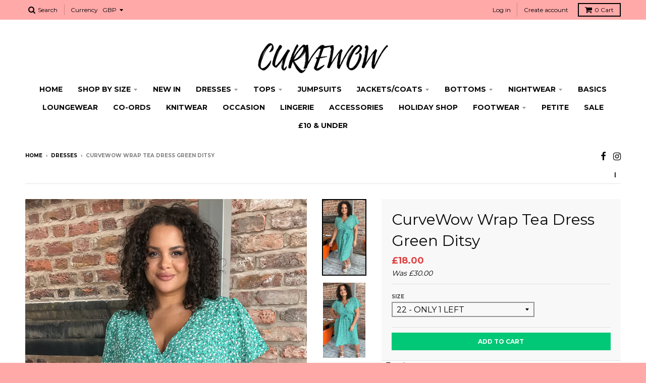

--- FILE ---
content_type: text/html; charset=utf-8
request_url: https://www.curvewow.com/collections/dresses-1/products/curvewow-wrap-tea-dress-green-ditsy
body_size: 29267
content:
<!doctype html>
<!--[if lt IE 7]><html class="no-js lt-ie9 lt-ie8 lt-ie7" lang="en"> <![endif]-->
<!--[if IE 7]><html class="no-js lt-ie9 lt-ie8" lang="en"> <![endif]-->
<!--[if IE 8]><html class="no-js lt-ie9" lang="en"> <![endif]-->
<!--[if IE 9 ]><html class="ie9 no-js"> <![endif]-->
<!--[if (gt IE 9)|!(IE)]><!--> <html class="no-js" lang="en"> <!--<![endif]-->
<head>



  <meta name="google-site-verification" content="Yl5c3LinH2AH4Z4YrFQ3qVw2zQLXy5ZyNIQ3v6LJWmw" />
  
  <meta name="p:domain_verify" content="75957bea87444ae3aed9abf4518cd187"/>
  
  <meta name="msvalidate.01" content="81AEE9660A841E787025A541B15FED77" />
  
  <meta charset="utf-8">
  <meta http-equiv="X-UA-Compatible" content="IE=edge,chrome=1">
  <meta name="msvalidate.01" content="75534E7C45ED425886D0B88897DD9C41" />

  
  <link rel="shortcut icon" href="//www.curvewow.com/cdn/shop/files/Untitled-1_32x32.png?v=1613516716" type="image/png" />
  

  <!-- Title and description ================================================== -->
  <title>
  CurveWow Wrap Tea Dress Green Ditsy &ndash; Curvewow
  </title>
  
  <meta name="description" content="- Tea dress - Wrap neckline - Tie waist detail - Length from 114cm - Made from 100% polyester - Our Model:  5ft 8in, wearing size 18">
  

  <!-- Helpers ================================================== -->
  
<meta property="og:site_name" content="Curvewow">
<meta property="og:url" content="https://www.curvewow.com/products/curvewow-wrap-tea-dress-green-ditsy">
<meta property="og:title" content="CurveWow Wrap Tea Dress Green Ditsy">
<meta property="og:type" content="product">
<meta property="og:description" content="- Tea dress - Wrap neckline - Tie waist detail - Length from 114cm - Made from 100% polyester - Our Model:  5ft 8in, wearing size 18"><meta property="og:price:amount" content="18.00">
  <meta property="og:price:currency" content="GBP"><meta property="og:image" content="http://www.curvewow.com/cdn/shop/files/IMG_1855_1024x1024.jpg?v=1685108491"><meta property="og:image" content="http://www.curvewow.com/cdn/shop/files/IMG_1872_1024x1024.jpg?v=1685109109"><meta property="og:image" content="http://www.curvewow.com/cdn/shop/files/IMG_1858_2fc5e49b-a3df-4e13-a67b-83ac7f94a2e4_1024x1024.jpg?v=1685109109">
<meta property="og:image:secure_url" content="https://www.curvewow.com/cdn/shop/files/IMG_1855_1024x1024.jpg?v=1685108491"><meta property="og:image:secure_url" content="https://www.curvewow.com/cdn/shop/files/IMG_1872_1024x1024.jpg?v=1685109109"><meta property="og:image:secure_url" content="https://www.curvewow.com/cdn/shop/files/IMG_1858_2fc5e49b-a3df-4e13-a67b-83ac7f94a2e4_1024x1024.jpg?v=1685109109">

<meta name="twitter:site" content="@">
<meta name="twitter:card" content="summary_large_image">
<meta name="twitter:title" content="CurveWow Wrap Tea Dress Green Ditsy">
<meta name="twitter:description" content="- Tea dress - Wrap neckline - Tie waist detail - Length from 114cm - Made from 100% polyester - Our Model:  5ft 8in, wearing size 18">

  <link rel="canonical" href="https://www.curvewow.com/products/curvewow-wrap-tea-dress-green-ditsy">
  <meta name="viewport" content="width=device-width,initial-scale=1">
  <meta name="theme-color" content="#df3f3f">

  <!-- CSS ================================================== -->
  <link href="//www.curvewow.com/cdn/shop/t/2/assets/district.scss.css?v=9393492131936901181698924773" rel="stylesheet" type="text/css" media="all" />
   <link href="//www.curvewow.com/cdn/shop/t/2/assets/custom.css?v=126211279416345395361685093185" rel="stylesheet" type="text/css" media="all" />
  
  
  

  
  
  
  
  
    <link href="//fonts.googleapis.com/css?family=Montserrat:400,700|Montserrat:400,700|Montserrat:400,700|" rel="stylesheet" type="text/css" media="all" />
  





  
  
  <!-- Header hook for plugins ================================================== -->
  <script>window.performance && window.performance.mark && window.performance.mark('shopify.content_for_header.start');</script><meta name="facebook-domain-verification" content="1bljxguwv4zmrck5l1fnwb64mk1azq">
<meta id="shopify-digital-wallet" name="shopify-digital-wallet" content="/22421825/digital_wallets/dialog">
<meta name="shopify-checkout-api-token" content="6f1e9aa1aea6eaf4116c2b77a416180b">
<meta id="in-context-paypal-metadata" data-shop-id="22421825" data-venmo-supported="false" data-environment="production" data-locale="en_US" data-paypal-v4="true" data-currency="GBP">
<link rel="alternate" type="application/json+oembed" href="https://www.curvewow.com/products/curvewow-wrap-tea-dress-green-ditsy.oembed">
<script async="async" src="/checkouts/internal/preloads.js?locale=en-GB"></script>
<link rel="preconnect" href="https://shop.app" crossorigin="anonymous">
<script async="async" src="https://shop.app/checkouts/internal/preloads.js?locale=en-GB&shop_id=22421825" crossorigin="anonymous"></script>
<script id="apple-pay-shop-capabilities" type="application/json">{"shopId":22421825,"countryCode":"GB","currencyCode":"GBP","merchantCapabilities":["supports3DS"],"merchantId":"gid:\/\/shopify\/Shop\/22421825","merchantName":"Curvewow","requiredBillingContactFields":["postalAddress","email"],"requiredShippingContactFields":["postalAddress","email"],"shippingType":"shipping","supportedNetworks":["visa","maestro","masterCard","amex","discover","elo"],"total":{"type":"pending","label":"Curvewow","amount":"1.00"},"shopifyPaymentsEnabled":true,"supportsSubscriptions":true}</script>
<script id="shopify-features" type="application/json">{"accessToken":"6f1e9aa1aea6eaf4116c2b77a416180b","betas":["rich-media-storefront-analytics"],"domain":"www.curvewow.com","predictiveSearch":true,"shopId":22421825,"locale":"en"}</script>
<script>var Shopify = Shopify || {};
Shopify.shop = "curvewow.myshopify.com";
Shopify.locale = "en";
Shopify.currency = {"active":"GBP","rate":"1.0"};
Shopify.country = "GB";
Shopify.theme = {"name":"theme-export-www-unstated-co-uk-district-03au","id":164421195,"schema_name":"District","schema_version":"2.0.5","theme_store_id":null,"role":"main"};
Shopify.theme.handle = "null";
Shopify.theme.style = {"id":null,"handle":null};
Shopify.cdnHost = "www.curvewow.com/cdn";
Shopify.routes = Shopify.routes || {};
Shopify.routes.root = "/";</script>
<script type="module">!function(o){(o.Shopify=o.Shopify||{}).modules=!0}(window);</script>
<script>!function(o){function n(){var o=[];function n(){o.push(Array.prototype.slice.apply(arguments))}return n.q=o,n}var t=o.Shopify=o.Shopify||{};t.loadFeatures=n(),t.autoloadFeatures=n()}(window);</script>
<script>
  window.ShopifyPay = window.ShopifyPay || {};
  window.ShopifyPay.apiHost = "shop.app\/pay";
  window.ShopifyPay.redirectState = null;
</script>
<script id="shop-js-analytics" type="application/json">{"pageType":"product"}</script>
<script defer="defer" async type="module" src="//www.curvewow.com/cdn/shopifycloud/shop-js/modules/v2/client.init-shop-cart-sync_BdyHc3Nr.en.esm.js"></script>
<script defer="defer" async type="module" src="//www.curvewow.com/cdn/shopifycloud/shop-js/modules/v2/chunk.common_Daul8nwZ.esm.js"></script>
<script type="module">
  await import("//www.curvewow.com/cdn/shopifycloud/shop-js/modules/v2/client.init-shop-cart-sync_BdyHc3Nr.en.esm.js");
await import("//www.curvewow.com/cdn/shopifycloud/shop-js/modules/v2/chunk.common_Daul8nwZ.esm.js");

  window.Shopify.SignInWithShop?.initShopCartSync?.({"fedCMEnabled":true,"windoidEnabled":true});

</script>
<script>
  window.Shopify = window.Shopify || {};
  if (!window.Shopify.featureAssets) window.Shopify.featureAssets = {};
  window.Shopify.featureAssets['shop-js'] = {"shop-cart-sync":["modules/v2/client.shop-cart-sync_QYOiDySF.en.esm.js","modules/v2/chunk.common_Daul8nwZ.esm.js"],"init-fed-cm":["modules/v2/client.init-fed-cm_DchLp9rc.en.esm.js","modules/v2/chunk.common_Daul8nwZ.esm.js"],"shop-button":["modules/v2/client.shop-button_OV7bAJc5.en.esm.js","modules/v2/chunk.common_Daul8nwZ.esm.js"],"init-windoid":["modules/v2/client.init-windoid_DwxFKQ8e.en.esm.js","modules/v2/chunk.common_Daul8nwZ.esm.js"],"shop-cash-offers":["modules/v2/client.shop-cash-offers_DWtL6Bq3.en.esm.js","modules/v2/chunk.common_Daul8nwZ.esm.js","modules/v2/chunk.modal_CQq8HTM6.esm.js"],"shop-toast-manager":["modules/v2/client.shop-toast-manager_CX9r1SjA.en.esm.js","modules/v2/chunk.common_Daul8nwZ.esm.js"],"init-shop-email-lookup-coordinator":["modules/v2/client.init-shop-email-lookup-coordinator_UhKnw74l.en.esm.js","modules/v2/chunk.common_Daul8nwZ.esm.js"],"pay-button":["modules/v2/client.pay-button_DzxNnLDY.en.esm.js","modules/v2/chunk.common_Daul8nwZ.esm.js"],"avatar":["modules/v2/client.avatar_BTnouDA3.en.esm.js"],"init-shop-cart-sync":["modules/v2/client.init-shop-cart-sync_BdyHc3Nr.en.esm.js","modules/v2/chunk.common_Daul8nwZ.esm.js"],"shop-login-button":["modules/v2/client.shop-login-button_D8B466_1.en.esm.js","modules/v2/chunk.common_Daul8nwZ.esm.js","modules/v2/chunk.modal_CQq8HTM6.esm.js"],"init-customer-accounts-sign-up":["modules/v2/client.init-customer-accounts-sign-up_C8fpPm4i.en.esm.js","modules/v2/client.shop-login-button_D8B466_1.en.esm.js","modules/v2/chunk.common_Daul8nwZ.esm.js","modules/v2/chunk.modal_CQq8HTM6.esm.js"],"init-shop-for-new-customer-accounts":["modules/v2/client.init-shop-for-new-customer-accounts_CVTO0Ztu.en.esm.js","modules/v2/client.shop-login-button_D8B466_1.en.esm.js","modules/v2/chunk.common_Daul8nwZ.esm.js","modules/v2/chunk.modal_CQq8HTM6.esm.js"],"init-customer-accounts":["modules/v2/client.init-customer-accounts_dRgKMfrE.en.esm.js","modules/v2/client.shop-login-button_D8B466_1.en.esm.js","modules/v2/chunk.common_Daul8nwZ.esm.js","modules/v2/chunk.modal_CQq8HTM6.esm.js"],"shop-follow-button":["modules/v2/client.shop-follow-button_CkZpjEct.en.esm.js","modules/v2/chunk.common_Daul8nwZ.esm.js","modules/v2/chunk.modal_CQq8HTM6.esm.js"],"lead-capture":["modules/v2/client.lead-capture_BntHBhfp.en.esm.js","modules/v2/chunk.common_Daul8nwZ.esm.js","modules/v2/chunk.modal_CQq8HTM6.esm.js"],"checkout-modal":["modules/v2/client.checkout-modal_CfxcYbTm.en.esm.js","modules/v2/chunk.common_Daul8nwZ.esm.js","modules/v2/chunk.modal_CQq8HTM6.esm.js"],"shop-login":["modules/v2/client.shop-login_Da4GZ2H6.en.esm.js","modules/v2/chunk.common_Daul8nwZ.esm.js","modules/v2/chunk.modal_CQq8HTM6.esm.js"],"payment-terms":["modules/v2/client.payment-terms_MV4M3zvL.en.esm.js","modules/v2/chunk.common_Daul8nwZ.esm.js","modules/v2/chunk.modal_CQq8HTM6.esm.js"]};
</script>
<script>(function() {
  var isLoaded = false;
  function asyncLoad() {
    if (isLoaded) return;
    isLoaded = true;
    var urls = ["https:\/\/embed.tawk.to\/widget-script\/5ac4e3304b401e45400e5704\/default.js?shop=curvewow.myshopify.com","https:\/\/chimpstatic.com\/mcjs-connected\/js\/users\/4f59d8f3f261f2980fdfcb241\/4539aee78232cd0706a1d3fec.js?shop=curvewow.myshopify.com","https:\/\/static-us.afterpay.com\/shopify\/afterpay-attract\/afterpay-attract-widget.js?shop=curvewow.myshopify.com","https:\/\/s3.eu-west-1.amazonaws.com\/production-klarna-il-shopify-osm\/0b7fe7c4a98ef8166eeafee767bc667686567a25\/curvewow.myshopify.com-1763036666040.js?shop=curvewow.myshopify.com"];
    for (var i = 0; i < urls.length; i++) {
      var s = document.createElement('script');
      s.type = 'text/javascript';
      s.async = true;
      s.src = urls[i];
      var x = document.getElementsByTagName('script')[0];
      x.parentNode.insertBefore(s, x);
    }
  };
  if(window.attachEvent) {
    window.attachEvent('onload', asyncLoad);
  } else {
    window.addEventListener('load', asyncLoad, false);
  }
})();</script>
<script id="__st">var __st={"a":22421825,"offset":0,"reqid":"17e57cee-ea65-489f-a183-2477b5afe99d-1769004032","pageurl":"www.curvewow.com\/collections\/dresses-1\/products\/curvewow-wrap-tea-dress-green-ditsy","u":"2be200d6a79b","p":"product","rtyp":"product","rid":8096683950306};</script>
<script>window.ShopifyPaypalV4VisibilityTracking = true;</script>
<script id="captcha-bootstrap">!function(){'use strict';const t='contact',e='account',n='new_comment',o=[[t,t],['blogs',n],['comments',n],[t,'customer']],c=[[e,'customer_login'],[e,'guest_login'],[e,'recover_customer_password'],[e,'create_customer']],r=t=>t.map((([t,e])=>`form[action*='/${t}']:not([data-nocaptcha='true']) input[name='form_type'][value='${e}']`)).join(','),a=t=>()=>t?[...document.querySelectorAll(t)].map((t=>t.form)):[];function s(){const t=[...o],e=r(t);return a(e)}const i='password',u='form_key',d=['recaptcha-v3-token','g-recaptcha-response','h-captcha-response',i],f=()=>{try{return window.sessionStorage}catch{return}},m='__shopify_v',_=t=>t.elements[u];function p(t,e,n=!1){try{const o=window.sessionStorage,c=JSON.parse(o.getItem(e)),{data:r}=function(t){const{data:e,action:n}=t;return t[m]||n?{data:e,action:n}:{data:t,action:n}}(c);for(const[e,n]of Object.entries(r))t.elements[e]&&(t.elements[e].value=n);n&&o.removeItem(e)}catch(o){console.error('form repopulation failed',{error:o})}}const l='form_type',E='cptcha';function T(t){t.dataset[E]=!0}const w=window,h=w.document,L='Shopify',v='ce_forms',y='captcha';let A=!1;((t,e)=>{const n=(g='f06e6c50-85a8-45c8-87d0-21a2b65856fe',I='https://cdn.shopify.com/shopifycloud/storefront-forms-hcaptcha/ce_storefront_forms_captcha_hcaptcha.v1.5.2.iife.js',D={infoText:'Protected by hCaptcha',privacyText:'Privacy',termsText:'Terms'},(t,e,n)=>{const o=w[L][v],c=o.bindForm;if(c)return c(t,g,e,D).then(n);var r;o.q.push([[t,g,e,D],n]),r=I,A||(h.body.append(Object.assign(h.createElement('script'),{id:'captcha-provider',async:!0,src:r})),A=!0)});var g,I,D;w[L]=w[L]||{},w[L][v]=w[L][v]||{},w[L][v].q=[],w[L][y]=w[L][y]||{},w[L][y].protect=function(t,e){n(t,void 0,e),T(t)},Object.freeze(w[L][y]),function(t,e,n,w,h,L){const[v,y,A,g]=function(t,e,n){const i=e?o:[],u=t?c:[],d=[...i,...u],f=r(d),m=r(i),_=r(d.filter((([t,e])=>n.includes(e))));return[a(f),a(m),a(_),s()]}(w,h,L),I=t=>{const e=t.target;return e instanceof HTMLFormElement?e:e&&e.form},D=t=>v().includes(t);t.addEventListener('submit',(t=>{const e=I(t);if(!e)return;const n=D(e)&&!e.dataset.hcaptchaBound&&!e.dataset.recaptchaBound,o=_(e),c=g().includes(e)&&(!o||!o.value);(n||c)&&t.preventDefault(),c&&!n&&(function(t){try{if(!f())return;!function(t){const e=f();if(!e)return;const n=_(t);if(!n)return;const o=n.value;o&&e.removeItem(o)}(t);const e=Array.from(Array(32),(()=>Math.random().toString(36)[2])).join('');!function(t,e){_(t)||t.append(Object.assign(document.createElement('input'),{type:'hidden',name:u})),t.elements[u].value=e}(t,e),function(t,e){const n=f();if(!n)return;const o=[...t.querySelectorAll(`input[type='${i}']`)].map((({name:t})=>t)),c=[...d,...o],r={};for(const[a,s]of new FormData(t).entries())c.includes(a)||(r[a]=s);n.setItem(e,JSON.stringify({[m]:1,action:t.action,data:r}))}(t,e)}catch(e){console.error('failed to persist form',e)}}(e),e.submit())}));const S=(t,e)=>{t&&!t.dataset[E]&&(n(t,e.some((e=>e===t))),T(t))};for(const o of['focusin','change'])t.addEventListener(o,(t=>{const e=I(t);D(e)&&S(e,y())}));const B=e.get('form_key'),M=e.get(l),P=B&&M;t.addEventListener('DOMContentLoaded',(()=>{const t=y();if(P)for(const e of t)e.elements[l].value===M&&p(e,B);[...new Set([...A(),...v().filter((t=>'true'===t.dataset.shopifyCaptcha))])].forEach((e=>S(e,t)))}))}(h,new URLSearchParams(w.location.search),n,t,e,['guest_login'])})(!0,!0)}();</script>
<script integrity="sha256-4kQ18oKyAcykRKYeNunJcIwy7WH5gtpwJnB7kiuLZ1E=" data-source-attribution="shopify.loadfeatures" defer="defer" src="//www.curvewow.com/cdn/shopifycloud/storefront/assets/storefront/load_feature-a0a9edcb.js" crossorigin="anonymous"></script>
<script crossorigin="anonymous" defer="defer" src="//www.curvewow.com/cdn/shopifycloud/storefront/assets/shopify_pay/storefront-65b4c6d7.js?v=20250812"></script>
<script data-source-attribution="shopify.dynamic_checkout.dynamic.init">var Shopify=Shopify||{};Shopify.PaymentButton=Shopify.PaymentButton||{isStorefrontPortableWallets:!0,init:function(){window.Shopify.PaymentButton.init=function(){};var t=document.createElement("script");t.src="https://www.curvewow.com/cdn/shopifycloud/portable-wallets/latest/portable-wallets.en.js",t.type="module",document.head.appendChild(t)}};
</script>
<script data-source-attribution="shopify.dynamic_checkout.buyer_consent">
  function portableWalletsHideBuyerConsent(e){var t=document.getElementById("shopify-buyer-consent"),n=document.getElementById("shopify-subscription-policy-button");t&&n&&(t.classList.add("hidden"),t.setAttribute("aria-hidden","true"),n.removeEventListener("click",e))}function portableWalletsShowBuyerConsent(e){var t=document.getElementById("shopify-buyer-consent"),n=document.getElementById("shopify-subscription-policy-button");t&&n&&(t.classList.remove("hidden"),t.removeAttribute("aria-hidden"),n.addEventListener("click",e))}window.Shopify?.PaymentButton&&(window.Shopify.PaymentButton.hideBuyerConsent=portableWalletsHideBuyerConsent,window.Shopify.PaymentButton.showBuyerConsent=portableWalletsShowBuyerConsent);
</script>
<script data-source-attribution="shopify.dynamic_checkout.cart.bootstrap">document.addEventListener("DOMContentLoaded",(function(){function t(){return document.querySelector("shopify-accelerated-checkout-cart, shopify-accelerated-checkout")}if(t())Shopify.PaymentButton.init();else{new MutationObserver((function(e,n){t()&&(Shopify.PaymentButton.init(),n.disconnect())})).observe(document.body,{childList:!0,subtree:!0})}}));
</script>
<link id="shopify-accelerated-checkout-styles" rel="stylesheet" media="screen" href="https://www.curvewow.com/cdn/shopifycloud/portable-wallets/latest/accelerated-checkout-backwards-compat.css" crossorigin="anonymous">
<style id="shopify-accelerated-checkout-cart">
        #shopify-buyer-consent {
  margin-top: 1em;
  display: inline-block;
  width: 100%;
}

#shopify-buyer-consent.hidden {
  display: none;
}

#shopify-subscription-policy-button {
  background: none;
  border: none;
  padding: 0;
  text-decoration: underline;
  font-size: inherit;
  cursor: pointer;
}

#shopify-subscription-policy-button::before {
  box-shadow: none;
}

      </style>

<script>window.performance && window.performance.mark && window.performance.mark('shopify.content_for_header.end');</script>
  <!-- /snippets/oldIE-js.liquid -->


<!--[if lt IE 9]>

<script src="//cdnjs.cloudflare.com/ajax/libs/html5shiv/3.7.2/html5shiv.min.js" type="text/javascript"></script>
<script src="//www.curvewow.com/cdn/shop/t/2/assets/respond.min.js?v=52248677837542619231501772344" type="text/javascript"></script>
<link href="//www.curvewow.com/cdn/shop/t/2/assets/respond-proxy.html" id="respond-proxy" rel="respond-proxy" />
<link href="//www.curvewow.com/search?q=45daff86205358fb0324e6ddb480f07f" id="respond-redirect" rel="respond-redirect" />
<script src="//www.curvewow.com/search?q=45daff86205358fb0324e6ddb480f07f" type="text/javascript"></script>
<![endif]-->
  
  
<style type="text/css">
  @media screen and (-webkit-min-device-pixel-ratio: 0) {
select:focus, textarea:focus, input:focus {
        font-size: 16px;
    }
}
  
  .single-option-selector {
    font-size: 16px !important;
  }
  
  </style>
  
<!-- Hotjar Tracking Code for https://www.curvewow.com -->
<script>
    (function(h,o,t,j,a,r){
        h.hj=h.hj||function(){(h.hj.q=h.hj.q||[]).push(arguments)};
        h._hjSettings={hjid:611654,hjsv:5};
        a=o.getElementsByTagName('head')[0];
        r=o.createElement('script');r.async=1;
        r.src=t+h._hjSettings.hjid+j+h._hjSettings.hjsv;
        a.appendChild(r);
    })(window,document,'//static.hotjar.com/c/hotjar-','.js?sv=');
</script>
  
<script>
window.shopCurrency = "GBP";
window.supported_currencies = "USD CAD GBP EUR JPY";
</script>

<!-- spurit_dm-added -->
<link rel="stylesheet" type="text/css" href="https://s3.amazonaws.com/shopify-apps/discount-manager/store/b4422e8d48e733d7fe2923f3a9fb6077.css">
<!-- /spurit_dm-added -->
<script async src="https://www.googletagmanager.com/gtag/js?id=G-3BW96Z3SD6"></script>

<script>

  window.dataLayer = window.dataLayer || [];

  function gtag(){dataLayer.push(arguments);}

  gtag('js', new Date());

  gtag('config', 'G-3BW96Z3SD6');
  gtag('config', 'AW-840744324', { 'allow_enhanced_conversions': true });

</script>
<link href="https://monorail-edge.shopifysvc.com" rel="dns-prefetch">
<script>(function(){if ("sendBeacon" in navigator && "performance" in window) {try {var session_token_from_headers = performance.getEntriesByType('navigation')[0].serverTiming.find(x => x.name == '_s').description;} catch {var session_token_from_headers = undefined;}var session_cookie_matches = document.cookie.match(/_shopify_s=([^;]*)/);var session_token_from_cookie = session_cookie_matches && session_cookie_matches.length === 2 ? session_cookie_matches[1] : "";var session_token = session_token_from_headers || session_token_from_cookie || "";function handle_abandonment_event(e) {var entries = performance.getEntries().filter(function(entry) {return /monorail-edge.shopifysvc.com/.test(entry.name);});if (!window.abandonment_tracked && entries.length === 0) {window.abandonment_tracked = true;var currentMs = Date.now();var navigation_start = performance.timing.navigationStart;var payload = {shop_id: 22421825,url: window.location.href,navigation_start,duration: currentMs - navigation_start,session_token,page_type: "product"};window.navigator.sendBeacon("https://monorail-edge.shopifysvc.com/v1/produce", JSON.stringify({schema_id: "online_store_buyer_site_abandonment/1.1",payload: payload,metadata: {event_created_at_ms: currentMs,event_sent_at_ms: currentMs}}));}}window.addEventListener('pagehide', handle_abandonment_event);}}());</script>
<script id="web-pixels-manager-setup">(function e(e,d,r,n,o){if(void 0===o&&(o={}),!Boolean(null===(a=null===(i=window.Shopify)||void 0===i?void 0:i.analytics)||void 0===a?void 0:a.replayQueue)){var i,a;window.Shopify=window.Shopify||{};var t=window.Shopify;t.analytics=t.analytics||{};var s=t.analytics;s.replayQueue=[],s.publish=function(e,d,r){return s.replayQueue.push([e,d,r]),!0};try{self.performance.mark("wpm:start")}catch(e){}var l=function(){var e={modern:/Edge?\/(1{2}[4-9]|1[2-9]\d|[2-9]\d{2}|\d{4,})\.\d+(\.\d+|)|Firefox\/(1{2}[4-9]|1[2-9]\d|[2-9]\d{2}|\d{4,})\.\d+(\.\d+|)|Chrom(ium|e)\/(9{2}|\d{3,})\.\d+(\.\d+|)|(Maci|X1{2}).+ Version\/(15\.\d+|(1[6-9]|[2-9]\d|\d{3,})\.\d+)([,.]\d+|)( \(\w+\)|)( Mobile\/\w+|) Safari\/|Chrome.+OPR\/(9{2}|\d{3,})\.\d+\.\d+|(CPU[ +]OS|iPhone[ +]OS|CPU[ +]iPhone|CPU IPhone OS|CPU iPad OS)[ +]+(15[._]\d+|(1[6-9]|[2-9]\d|\d{3,})[._]\d+)([._]\d+|)|Android:?[ /-](13[3-9]|1[4-9]\d|[2-9]\d{2}|\d{4,})(\.\d+|)(\.\d+|)|Android.+Firefox\/(13[5-9]|1[4-9]\d|[2-9]\d{2}|\d{4,})\.\d+(\.\d+|)|Android.+Chrom(ium|e)\/(13[3-9]|1[4-9]\d|[2-9]\d{2}|\d{4,})\.\d+(\.\d+|)|SamsungBrowser\/([2-9]\d|\d{3,})\.\d+/,legacy:/Edge?\/(1[6-9]|[2-9]\d|\d{3,})\.\d+(\.\d+|)|Firefox\/(5[4-9]|[6-9]\d|\d{3,})\.\d+(\.\d+|)|Chrom(ium|e)\/(5[1-9]|[6-9]\d|\d{3,})\.\d+(\.\d+|)([\d.]+$|.*Safari\/(?![\d.]+ Edge\/[\d.]+$))|(Maci|X1{2}).+ Version\/(10\.\d+|(1[1-9]|[2-9]\d|\d{3,})\.\d+)([,.]\d+|)( \(\w+\)|)( Mobile\/\w+|) Safari\/|Chrome.+OPR\/(3[89]|[4-9]\d|\d{3,})\.\d+\.\d+|(CPU[ +]OS|iPhone[ +]OS|CPU[ +]iPhone|CPU IPhone OS|CPU iPad OS)[ +]+(10[._]\d+|(1[1-9]|[2-9]\d|\d{3,})[._]\d+)([._]\d+|)|Android:?[ /-](13[3-9]|1[4-9]\d|[2-9]\d{2}|\d{4,})(\.\d+|)(\.\d+|)|Mobile Safari.+OPR\/([89]\d|\d{3,})\.\d+\.\d+|Android.+Firefox\/(13[5-9]|1[4-9]\d|[2-9]\d{2}|\d{4,})\.\d+(\.\d+|)|Android.+Chrom(ium|e)\/(13[3-9]|1[4-9]\d|[2-9]\d{2}|\d{4,})\.\d+(\.\d+|)|Android.+(UC? ?Browser|UCWEB|U3)[ /]?(15\.([5-9]|\d{2,})|(1[6-9]|[2-9]\d|\d{3,})\.\d+)\.\d+|SamsungBrowser\/(5\.\d+|([6-9]|\d{2,})\.\d+)|Android.+MQ{2}Browser\/(14(\.(9|\d{2,})|)|(1[5-9]|[2-9]\d|\d{3,})(\.\d+|))(\.\d+|)|K[Aa][Ii]OS\/(3\.\d+|([4-9]|\d{2,})\.\d+)(\.\d+|)/},d=e.modern,r=e.legacy,n=navigator.userAgent;return n.match(d)?"modern":n.match(r)?"legacy":"unknown"}(),u="modern"===l?"modern":"legacy",c=(null!=n?n:{modern:"",legacy:""})[u],f=function(e){return[e.baseUrl,"/wpm","/b",e.hashVersion,"modern"===e.buildTarget?"m":"l",".js"].join("")}({baseUrl:d,hashVersion:r,buildTarget:u}),m=function(e){var d=e.version,r=e.bundleTarget,n=e.surface,o=e.pageUrl,i=e.monorailEndpoint;return{emit:function(e){var a=e.status,t=e.errorMsg,s=(new Date).getTime(),l=JSON.stringify({metadata:{event_sent_at_ms:s},events:[{schema_id:"web_pixels_manager_load/3.1",payload:{version:d,bundle_target:r,page_url:o,status:a,surface:n,error_msg:t},metadata:{event_created_at_ms:s}}]});if(!i)return console&&console.warn&&console.warn("[Web Pixels Manager] No Monorail endpoint provided, skipping logging."),!1;try{return self.navigator.sendBeacon.bind(self.navigator)(i,l)}catch(e){}var u=new XMLHttpRequest;try{return u.open("POST",i,!0),u.setRequestHeader("Content-Type","text/plain"),u.send(l),!0}catch(e){return console&&console.warn&&console.warn("[Web Pixels Manager] Got an unhandled error while logging to Monorail."),!1}}}}({version:r,bundleTarget:l,surface:e.surface,pageUrl:self.location.href,monorailEndpoint:e.monorailEndpoint});try{o.browserTarget=l,function(e){var d=e.src,r=e.async,n=void 0===r||r,o=e.onload,i=e.onerror,a=e.sri,t=e.scriptDataAttributes,s=void 0===t?{}:t,l=document.createElement("script"),u=document.querySelector("head"),c=document.querySelector("body");if(l.async=n,l.src=d,a&&(l.integrity=a,l.crossOrigin="anonymous"),s)for(var f in s)if(Object.prototype.hasOwnProperty.call(s,f))try{l.dataset[f]=s[f]}catch(e){}if(o&&l.addEventListener("load",o),i&&l.addEventListener("error",i),u)u.appendChild(l);else{if(!c)throw new Error("Did not find a head or body element to append the script");c.appendChild(l)}}({src:f,async:!0,onload:function(){if(!function(){var e,d;return Boolean(null===(d=null===(e=window.Shopify)||void 0===e?void 0:e.analytics)||void 0===d?void 0:d.initialized)}()){var d=window.webPixelsManager.init(e)||void 0;if(d){var r=window.Shopify.analytics;r.replayQueue.forEach((function(e){var r=e[0],n=e[1],o=e[2];d.publishCustomEvent(r,n,o)})),r.replayQueue=[],r.publish=d.publishCustomEvent,r.visitor=d.visitor,r.initialized=!0}}},onerror:function(){return m.emit({status:"failed",errorMsg:"".concat(f," has failed to load")})},sri:function(e){var d=/^sha384-[A-Za-z0-9+/=]+$/;return"string"==typeof e&&d.test(e)}(c)?c:"",scriptDataAttributes:o}),m.emit({status:"loading"})}catch(e){m.emit({status:"failed",errorMsg:(null==e?void 0:e.message)||"Unknown error"})}}})({shopId: 22421825,storefrontBaseUrl: "https://www.curvewow.com",extensionsBaseUrl: "https://extensions.shopifycdn.com/cdn/shopifycloud/web-pixels-manager",monorailEndpoint: "https://monorail-edge.shopifysvc.com/unstable/produce_batch",surface: "storefront-renderer",enabledBetaFlags: ["2dca8a86"],webPixelsConfigList: [{"id":"758776189","configuration":"{\"pixelCode\":\"CB8HRC3C77U8F7FA2C70\"}","eventPayloadVersion":"v1","runtimeContext":"STRICT","scriptVersion":"22e92c2ad45662f435e4801458fb78cc","type":"APP","apiClientId":4383523,"privacyPurposes":["ANALYTICS","MARKETING","SALE_OF_DATA"],"dataSharingAdjustments":{"protectedCustomerApprovalScopes":["read_customer_address","read_customer_email","read_customer_name","read_customer_personal_data","read_customer_phone"]}},{"id":"198050018","configuration":"{\"pixel_id\":\"1921204304820020\",\"pixel_type\":\"facebook_pixel\",\"metaapp_system_user_token\":\"-\"}","eventPayloadVersion":"v1","runtimeContext":"OPEN","scriptVersion":"ca16bc87fe92b6042fbaa3acc2fbdaa6","type":"APP","apiClientId":2329312,"privacyPurposes":["ANALYTICS","MARKETING","SALE_OF_DATA"],"dataSharingAdjustments":{"protectedCustomerApprovalScopes":["read_customer_address","read_customer_email","read_customer_name","read_customer_personal_data","read_customer_phone"]}},{"id":"shopify-app-pixel","configuration":"{}","eventPayloadVersion":"v1","runtimeContext":"STRICT","scriptVersion":"0450","apiClientId":"shopify-pixel","type":"APP","privacyPurposes":["ANALYTICS","MARKETING"]},{"id":"shopify-custom-pixel","eventPayloadVersion":"v1","runtimeContext":"LAX","scriptVersion":"0450","apiClientId":"shopify-pixel","type":"CUSTOM","privacyPurposes":["ANALYTICS","MARKETING"]}],isMerchantRequest: false,initData: {"shop":{"name":"Curvewow","paymentSettings":{"currencyCode":"GBP"},"myshopifyDomain":"curvewow.myshopify.com","countryCode":"GB","storefrontUrl":"https:\/\/www.curvewow.com"},"customer":null,"cart":null,"checkout":null,"productVariants":[{"price":{"amount":18.0,"currencyCode":"GBP"},"product":{"title":"CurveWow Wrap Tea Dress Green Ditsy","vendor":"Curvewow","id":"8096683950306","untranslatedTitle":"CurveWow Wrap Tea Dress Green Ditsy","url":"\/products\/curvewow-wrap-tea-dress-green-ditsy","type":"Dress"},"id":"44097642594530","image":{"src":"\/\/www.curvewow.com\/cdn\/shop\/files\/IMG_1855.jpg?v=1685108491"},"sku":"CW23D30-28-GREENDITSY-1","title":"16","untranslatedTitle":"16"},{"price":{"amount":18.0,"currencyCode":"GBP"},"product":{"title":"CurveWow Wrap Tea Dress Green Ditsy","vendor":"Curvewow","id":"8096683950306","untranslatedTitle":"CurveWow Wrap Tea Dress Green Ditsy","url":"\/products\/curvewow-wrap-tea-dress-green-ditsy","type":"Dress"},"id":"44097642627298","image":{"src":"\/\/www.curvewow.com\/cdn\/shop\/files\/IMG_1855.jpg?v=1685108491"},"sku":"CW23D30-28-GREENDITSY-2","title":"18","untranslatedTitle":"18"},{"price":{"amount":18.0,"currencyCode":"GBP"},"product":{"title":"CurveWow Wrap Tea Dress Green Ditsy","vendor":"Curvewow","id":"8096683950306","untranslatedTitle":"CurveWow Wrap Tea Dress Green Ditsy","url":"\/products\/curvewow-wrap-tea-dress-green-ditsy","type":"Dress"},"id":"44097642660066","image":{"src":"\/\/www.curvewow.com\/cdn\/shop\/files\/IMG_1855.jpg?v=1685108491"},"sku":"CW23D30-28-GREENDITSY-3","title":"20","untranslatedTitle":"20"},{"price":{"amount":18.0,"currencyCode":"GBP"},"product":{"title":"CurveWow Wrap Tea Dress Green Ditsy","vendor":"Curvewow","id":"8096683950306","untranslatedTitle":"CurveWow Wrap Tea Dress Green Ditsy","url":"\/products\/curvewow-wrap-tea-dress-green-ditsy","type":"Dress"},"id":"44097642692834","image":{"src":"\/\/www.curvewow.com\/cdn\/shop\/files\/IMG_1855.jpg?v=1685108491"},"sku":"CW23D30-28-GREENDITSY-4","title":"22","untranslatedTitle":"22"},{"price":{"amount":18.0,"currencyCode":"GBP"},"product":{"title":"CurveWow Wrap Tea Dress Green Ditsy","vendor":"Curvewow","id":"8096683950306","untranslatedTitle":"CurveWow Wrap Tea Dress Green Ditsy","url":"\/products\/curvewow-wrap-tea-dress-green-ditsy","type":"Dress"},"id":"44097642725602","image":{"src":"\/\/www.curvewow.com\/cdn\/shop\/files\/IMG_1855.jpg?v=1685108491"},"sku":"CW23D30-28-GREENDITSY-5","title":"24","untranslatedTitle":"24"},{"price":{"amount":18.0,"currencyCode":"GBP"},"product":{"title":"CurveWow Wrap Tea Dress Green Ditsy","vendor":"Curvewow","id":"8096683950306","untranslatedTitle":"CurveWow Wrap Tea Dress Green Ditsy","url":"\/products\/curvewow-wrap-tea-dress-green-ditsy","type":"Dress"},"id":"44097642758370","image":{"src":"\/\/www.curvewow.com\/cdn\/shop\/files\/IMG_1855.jpg?v=1685108491"},"sku":"CW23D30-28-GREENDITSY-6","title":"26\/28","untranslatedTitle":"26\/28"},{"price":{"amount":18.0,"currencyCode":"GBP"},"product":{"title":"CurveWow Wrap Tea Dress Green Ditsy","vendor":"Curvewow","id":"8096683950306","untranslatedTitle":"CurveWow Wrap Tea Dress Green Ditsy","url":"\/products\/curvewow-wrap-tea-dress-green-ditsy","type":"Dress"},"id":"44097642791138","image":{"src":"\/\/www.curvewow.com\/cdn\/shop\/files\/IMG_1855.jpg?v=1685108491"},"sku":"CW23D30-28-GREENDITSY-7","title":"30\/32","untranslatedTitle":"30\/32"},{"price":{"amount":18.0,"currencyCode":"GBP"},"product":{"title":"CurveWow Wrap Tea Dress Green Ditsy","vendor":"Curvewow","id":"8096683950306","untranslatedTitle":"CurveWow Wrap Tea Dress Green Ditsy","url":"\/products\/curvewow-wrap-tea-dress-green-ditsy","type":"Dress"},"id":"44097642823906","image":{"src":"\/\/www.curvewow.com\/cdn\/shop\/files\/IMG_1855.jpg?v=1685108491"},"sku":"CW23D30-28-GREENDITSY-8","title":"34\/36","untranslatedTitle":"34\/36"}],"purchasingCompany":null},},"https://www.curvewow.com/cdn","fcfee988w5aeb613cpc8e4bc33m6693e112",{"modern":"","legacy":""},{"shopId":"22421825","storefrontBaseUrl":"https:\/\/www.curvewow.com","extensionBaseUrl":"https:\/\/extensions.shopifycdn.com\/cdn\/shopifycloud\/web-pixels-manager","surface":"storefront-renderer","enabledBetaFlags":"[\"2dca8a86\"]","isMerchantRequest":"false","hashVersion":"fcfee988w5aeb613cpc8e4bc33m6693e112","publish":"custom","events":"[[\"page_viewed\",{}],[\"product_viewed\",{\"productVariant\":{\"price\":{\"amount\":18.0,\"currencyCode\":\"GBP\"},\"product\":{\"title\":\"CurveWow Wrap Tea Dress Green Ditsy\",\"vendor\":\"Curvewow\",\"id\":\"8096683950306\",\"untranslatedTitle\":\"CurveWow Wrap Tea Dress Green Ditsy\",\"url\":\"\/products\/curvewow-wrap-tea-dress-green-ditsy\",\"type\":\"Dress\"},\"id\":\"44097642692834\",\"image\":{\"src\":\"\/\/www.curvewow.com\/cdn\/shop\/files\/IMG_1855.jpg?v=1685108491\"},\"sku\":\"CW23D30-28-GREENDITSY-4\",\"title\":\"22\",\"untranslatedTitle\":\"22\"}}]]"});</script><script>
  window.ShopifyAnalytics = window.ShopifyAnalytics || {};
  window.ShopifyAnalytics.meta = window.ShopifyAnalytics.meta || {};
  window.ShopifyAnalytics.meta.currency = 'GBP';
  var meta = {"product":{"id":8096683950306,"gid":"gid:\/\/shopify\/Product\/8096683950306","vendor":"Curvewow","type":"Dress","handle":"curvewow-wrap-tea-dress-green-ditsy","variants":[{"id":44097642594530,"price":1800,"name":"CurveWow Wrap Tea Dress Green Ditsy - 16","public_title":"16","sku":"CW23D30-28-GREENDITSY-1"},{"id":44097642627298,"price":1800,"name":"CurveWow Wrap Tea Dress Green Ditsy - 18","public_title":"18","sku":"CW23D30-28-GREENDITSY-2"},{"id":44097642660066,"price":1800,"name":"CurveWow Wrap Tea Dress Green Ditsy - 20","public_title":"20","sku":"CW23D30-28-GREENDITSY-3"},{"id":44097642692834,"price":1800,"name":"CurveWow Wrap Tea Dress Green Ditsy - 22","public_title":"22","sku":"CW23D30-28-GREENDITSY-4"},{"id":44097642725602,"price":1800,"name":"CurveWow Wrap Tea Dress Green Ditsy - 24","public_title":"24","sku":"CW23D30-28-GREENDITSY-5"},{"id":44097642758370,"price":1800,"name":"CurveWow Wrap Tea Dress Green Ditsy - 26\/28","public_title":"26\/28","sku":"CW23D30-28-GREENDITSY-6"},{"id":44097642791138,"price":1800,"name":"CurveWow Wrap Tea Dress Green Ditsy - 30\/32","public_title":"30\/32","sku":"CW23D30-28-GREENDITSY-7"},{"id":44097642823906,"price":1800,"name":"CurveWow Wrap Tea Dress Green Ditsy - 34\/36","public_title":"34\/36","sku":"CW23D30-28-GREENDITSY-8"}],"remote":false},"page":{"pageType":"product","resourceType":"product","resourceId":8096683950306,"requestId":"17e57cee-ea65-489f-a183-2477b5afe99d-1769004032"}};
  for (var attr in meta) {
    window.ShopifyAnalytics.meta[attr] = meta[attr];
  }
</script>
<script class="analytics">
  (function () {
    var customDocumentWrite = function(content) {
      var jquery = null;

      if (window.jQuery) {
        jquery = window.jQuery;
      } else if (window.Checkout && window.Checkout.$) {
        jquery = window.Checkout.$;
      }

      if (jquery) {
        jquery('body').append(content);
      }
    };

    var hasLoggedConversion = function(token) {
      if (token) {
        return document.cookie.indexOf('loggedConversion=' + token) !== -1;
      }
      return false;
    }

    var setCookieIfConversion = function(token) {
      if (token) {
        var twoMonthsFromNow = new Date(Date.now());
        twoMonthsFromNow.setMonth(twoMonthsFromNow.getMonth() + 2);

        document.cookie = 'loggedConversion=' + token + '; expires=' + twoMonthsFromNow;
      }
    }

    var trekkie = window.ShopifyAnalytics.lib = window.trekkie = window.trekkie || [];
    if (trekkie.integrations) {
      return;
    }
    trekkie.methods = [
      'identify',
      'page',
      'ready',
      'track',
      'trackForm',
      'trackLink'
    ];
    trekkie.factory = function(method) {
      return function() {
        var args = Array.prototype.slice.call(arguments);
        args.unshift(method);
        trekkie.push(args);
        return trekkie;
      };
    };
    for (var i = 0; i < trekkie.methods.length; i++) {
      var key = trekkie.methods[i];
      trekkie[key] = trekkie.factory(key);
    }
    trekkie.load = function(config) {
      trekkie.config = config || {};
      trekkie.config.initialDocumentCookie = document.cookie;
      var first = document.getElementsByTagName('script')[0];
      var script = document.createElement('script');
      script.type = 'text/javascript';
      script.onerror = function(e) {
        var scriptFallback = document.createElement('script');
        scriptFallback.type = 'text/javascript';
        scriptFallback.onerror = function(error) {
                var Monorail = {
      produce: function produce(monorailDomain, schemaId, payload) {
        var currentMs = new Date().getTime();
        var event = {
          schema_id: schemaId,
          payload: payload,
          metadata: {
            event_created_at_ms: currentMs,
            event_sent_at_ms: currentMs
          }
        };
        return Monorail.sendRequest("https://" + monorailDomain + "/v1/produce", JSON.stringify(event));
      },
      sendRequest: function sendRequest(endpointUrl, payload) {
        // Try the sendBeacon API
        if (window && window.navigator && typeof window.navigator.sendBeacon === 'function' && typeof window.Blob === 'function' && !Monorail.isIos12()) {
          var blobData = new window.Blob([payload], {
            type: 'text/plain'
          });

          if (window.navigator.sendBeacon(endpointUrl, blobData)) {
            return true;
          } // sendBeacon was not successful

        } // XHR beacon

        var xhr = new XMLHttpRequest();

        try {
          xhr.open('POST', endpointUrl);
          xhr.setRequestHeader('Content-Type', 'text/plain');
          xhr.send(payload);
        } catch (e) {
          console.log(e);
        }

        return false;
      },
      isIos12: function isIos12() {
        return window.navigator.userAgent.lastIndexOf('iPhone; CPU iPhone OS 12_') !== -1 || window.navigator.userAgent.lastIndexOf('iPad; CPU OS 12_') !== -1;
      }
    };
    Monorail.produce('monorail-edge.shopifysvc.com',
      'trekkie_storefront_load_errors/1.1',
      {shop_id: 22421825,
      theme_id: 164421195,
      app_name: "storefront",
      context_url: window.location.href,
      source_url: "//www.curvewow.com/cdn/s/trekkie.storefront.cd680fe47e6c39ca5d5df5f0a32d569bc48c0f27.min.js"});

        };
        scriptFallback.async = true;
        scriptFallback.src = '//www.curvewow.com/cdn/s/trekkie.storefront.cd680fe47e6c39ca5d5df5f0a32d569bc48c0f27.min.js';
        first.parentNode.insertBefore(scriptFallback, first);
      };
      script.async = true;
      script.src = '//www.curvewow.com/cdn/s/trekkie.storefront.cd680fe47e6c39ca5d5df5f0a32d569bc48c0f27.min.js';
      first.parentNode.insertBefore(script, first);
    };
    trekkie.load(
      {"Trekkie":{"appName":"storefront","development":false,"defaultAttributes":{"shopId":22421825,"isMerchantRequest":null,"themeId":164421195,"themeCityHash":"10400543784111316755","contentLanguage":"en","currency":"GBP","eventMetadataId":"c3b5fafc-1435-43f0-856e-856d8aa3ab7e"},"isServerSideCookieWritingEnabled":true,"monorailRegion":"shop_domain","enabledBetaFlags":["65f19447"]},"Session Attribution":{},"S2S":{"facebookCapiEnabled":true,"source":"trekkie-storefront-renderer","apiClientId":580111}}
    );

    var loaded = false;
    trekkie.ready(function() {
      if (loaded) return;
      loaded = true;

      window.ShopifyAnalytics.lib = window.trekkie;

      var originalDocumentWrite = document.write;
      document.write = customDocumentWrite;
      try { window.ShopifyAnalytics.merchantGoogleAnalytics.call(this); } catch(error) {};
      document.write = originalDocumentWrite;

      window.ShopifyAnalytics.lib.page(null,{"pageType":"product","resourceType":"product","resourceId":8096683950306,"requestId":"17e57cee-ea65-489f-a183-2477b5afe99d-1769004032","shopifyEmitted":true});

      var match = window.location.pathname.match(/checkouts\/(.+)\/(thank_you|post_purchase)/)
      var token = match? match[1]: undefined;
      if (!hasLoggedConversion(token)) {
        setCookieIfConversion(token);
        window.ShopifyAnalytics.lib.track("Viewed Product",{"currency":"GBP","variantId":44097642594530,"productId":8096683950306,"productGid":"gid:\/\/shopify\/Product\/8096683950306","name":"CurveWow Wrap Tea Dress Green Ditsy - 16","price":"18.00","sku":"CW23D30-28-GREENDITSY-1","brand":"Curvewow","variant":"16","category":"Dress","nonInteraction":true,"remote":false},undefined,undefined,{"shopifyEmitted":true});
      window.ShopifyAnalytics.lib.track("monorail:\/\/trekkie_storefront_viewed_product\/1.1",{"currency":"GBP","variantId":44097642594530,"productId":8096683950306,"productGid":"gid:\/\/shopify\/Product\/8096683950306","name":"CurveWow Wrap Tea Dress Green Ditsy - 16","price":"18.00","sku":"CW23D30-28-GREENDITSY-1","brand":"Curvewow","variant":"16","category":"Dress","nonInteraction":true,"remote":false,"referer":"https:\/\/www.curvewow.com\/collections\/dresses-1\/products\/curvewow-wrap-tea-dress-green-ditsy"});
      }
    });


        var eventsListenerScript = document.createElement('script');
        eventsListenerScript.async = true;
        eventsListenerScript.src = "//www.curvewow.com/cdn/shopifycloud/storefront/assets/shop_events_listener-3da45d37.js";
        document.getElementsByTagName('head')[0].appendChild(eventsListenerScript);

})();</script>
<script
  defer
  src="https://www.curvewow.com/cdn/shopifycloud/perf-kit/shopify-perf-kit-3.0.4.min.js"
  data-application="storefront-renderer"
  data-shop-id="22421825"
  data-render-region="gcp-us-east1"
  data-page-type="product"
  data-theme-instance-id="164421195"
  data-theme-name="District"
  data-theme-version="2.0.5"
  data-monorail-region="shop_domain"
  data-resource-timing-sampling-rate="10"
  data-shs="true"
  data-shs-beacon="true"
  data-shs-export-with-fetch="true"
  data-shs-logs-sample-rate="1"
  data-shs-beacon-endpoint="https://www.curvewow.com/api/collect"
></script>
</head>

<body id="curvewow-wrap-tea-dress-green-ditsy" class="template-product" >

  <div id="page">

    <div id="shopify-section-promos" class="shopify-section promos"><div data-section-id="promos" data-section-type="promos-section" data-scroll-lock="false">
  
</div>


</div>
    <header class="util">
  <div class="wrapper">

    <div class="left-wrapper">
      <ul class="text-links">
        <li class="mobile-menu">
          <a href="#menu" class="toggle-menu menu-link">
            <span class="icon-text">
              <span class="icon icon-menu" aria-hidden="true"></span>
              <span class="text" data-close-text="Close menu">Menu</span>
            </span>
          </a>
        </li>
        <li>
          <a href="#" class="search">
            <span class="icon-text">
              <span class="icon icon-search" aria-hidden="true"></span>
              <span class="text">Search</span>
            </span>
          </a>
        </li>
      </ul>
      
      
        <div class="currency-picker-contain">
  <label>Currency</label>
  <select class="currency-picker" name="currencies">
  
  
  <option value="GBP" selected="selected">GBP</option>
  
    
    <option value="USD">USD</option>
    
  
    
    <option value="CAD">CAD</option>
    
  
    
  
    
    <option value="EUR">EUR</option>
    
  
    
    <option value="JPY">JPY</option>
    
  
  </select>
</div>

      
    </div>

    <div class="right-wrapper">
      
      
        <!-- /snippets/accounts-nav.liquid -->
<ul class="text-links">
  
    <li>
      <a href="https://www.curvewow.com/customer_authentication/redirect?locale=en&amp;region_country=GB" id="customer_login_link">Log in</a>
    </li>
    <li>
      <a href="https://shopify.com/22421825/account?locale=en" id="customer_register_link">Create account</a>
    </li>
  
</ul>
      
      
      <a href="/cart" id="CartButton">
        <span class="icon-fallback-text">
          <span class="icon icon-cart" aria-hidden="true"></span>
        </span>
        <span id="CartCount">0</span>
        Cart
        <span id="CartCost" class="money"></span>

      </a>
      
        <!-- /snippets/cart-preview.liquid -->
<div class="cart-preview">
  <div class="cart-preview-title">
    Added to Cart
  </div>
  <div class="product-container">
    <div class="box product">
      <figure>
        <a href="#" class="product-image"></a>
        <figcaption>
          <a href="#" class="product-title"></a>
          <ul class="product-variant options"></ul>
          <span class="product-price price money"></span>
        </figcaption>
      </figure>
    </div>
  </div>
  <div class="cart-preview-total">
    
    <div class="count plural">You have <span class="item-count"></span> items in your cart</div>
    <div class="count singular">You have <span class="item-count">1</span> item in your cart</div>
    <div class="label">Total</div>
    <div class="total-price total"><span class="money"></span></div>
  </div>
  <a href="/cart" class="button solid">Check Out</a>
  <a href="#continue" class="button outline continue-shopping">Continue Shopping</a>
</div>
      
    </div>
    
    <div class="search-wrapper">
      <!-- /snippets/search-bar.liquid -->

 <div style="display: inline-block">
<form action="/search" method="get" class="input-group search-bar" role="search">
  <div class="icon-wrapper">
    <span class="icon-fallback-text">
      <span class="icon icon-search" aria-hidden="true"></span>
      <span class="fallback-text">Search</span>
    </span>
  </div>
  <div class="input-wrapper">
    <input type="search" name="q" value="" placeholder="Search our store" class="input-group-field" aria-label="Search our store">
  </div>
  <div class="button-wrapper">
    <span class="input-group-btn">
      <button type="button" class="btn icon-fallback-text">
        <span class="icon icon-close" aria-hidden="true"></span>
        <span class="fallback-text">Close menu</span>
      </button>
    </span>
  </div>
</form>
</div>
    </div>
    
  </div>
</header>

    <div id="shopify-section-header" class="shopify-section header"><script>
        !function (w, d, t) {
          w.TiktokAnalyticsObject=t;var ttq=w[t]=w[t]||[];ttq.methods=["page","track","identify","instances","debug","on","off","once","ready","alias","group","enableCookie","disableCookie"],ttq.setAndDefer=function(t,e){t[e]=function(){t.push([e].concat(Array.prototype.slice.call(arguments,0)))}};for(var i=0;i<ttq.methods.length;i++)ttq.setAndDefer(ttq,ttq.methods[i]);ttq.instance=function(t){for(var e=ttq._i[t]||[],n=0;n<ttq.methods.length;n++
)ttq.setAndDefer(e,ttq.methods[n]);return e},ttq.load=function(e,n){var i="https://analytics.tiktok.com/i18n/pixel/events.js";ttq._i=ttq._i||{},ttq._i[e]=[],ttq._i[e]._u=i,ttq._t=ttq._t||{},ttq._t[e]=+new Date,ttq._o=ttq._o||{},ttq._o[e]=n||{};n=document.createElement("script");n.type="text/javascript",n.async=!0,n.src=i+"?sdkid="+e+"&lib="+t;e=document.getElementsByTagName("script")[0];e.parentNode.insertBefore(n,e)};
        
          ttq.load('C8527Q068TKSFI88QE80');
          ttq.page();
        }(window, document, 'ttq');
</script><div data-section-id="header" data-section-type="header-section">
  <div class="site-header-wrapper">
    <header class="site-header minimal " data-scroll-lock="util" role="banner">

      <div class="wrapper">
        <div class="logo-nav-contain layout-vertical">
          
          <div class="logo-contain">
            
              <div class="site-logo has-image" itemscope itemtype="http://schema.org/Organization">
            
              
                <a href="/" itemprop="url" class="logo-image">
                  
                  <img src="//www.curvewow.com/cdn/shop/files/CURVEWOW_4_280x.png?v=1613511834"
                    srcset="//www.curvewow.com/cdn/shop/files/CURVEWOW_4_280x.png?v=1613511834 1x, //www.curvewow.com/cdn/shop/files/CURVEWOW_4_280x@2x.png?v=1613511834 2x"
                    alt="Curvewow"
                    itemprop="logo">
                </a>
              
            
              </div>
            
          </div>

          <nav class="nav-bar" role="navigation">
            <ul class="site-nav">
  
  
  
  
    <li >
      <a href="/">Home</a>
    </li>
  
  
  
  
  

    <li class="has-dropdown " aria-haspopup="true">
      <a href="https://www.curvewow.com/collections/all?cb=234938">Shop By Size</a>
      <ul class="dropdown" aria-hidden="true" role="menu">
        

          
          
          
          

          <li class=" " role="menuitem">
            <a href="https://www.curvewow.com/collections/all/cf-size-16?cb=9e833" tabindex="-1">16</a>
            
            
          </li>
        

          
          
          
          

          <li class=" " role="menuitem">
            <a href="https://www.curvewow.com/collections/all/cf-size-18?cb=9e833" tabindex="-1">18</a>
            
            
          </li>
        

          
          
          
          

          <li class=" " role="menuitem">
            <a href="https://www.curvewow.com/collections/all/cf-size-20?cb=9e833" tabindex="-1">20</a>
            
            
          </li>
        

          
          
          
          

          <li class=" " role="menuitem">
            <a href="https://www.curvewow.com/collections/all/cf-size-22?cb=9e833" tabindex="-1">22</a>
            
            
          </li>
        

          
          
          
          

          <li class=" " role="menuitem">
            <a href="https://www.curvewow.com/collections/all/cf-size-24?cb=9e833" tabindex="-1">24</a>
            
            
          </li>
        

          
          
          
          

          <li class=" " role="menuitem">
            <a href="https://www.curvewow.com/collections/all/cf-size-26-28?cb=9e833" tabindex="-1">26/28</a>
            
            
          </li>
        

          
          
          
          

          <li class=" " role="menuitem">
            <a href="https://www.curvewow.com/collections/all/cf-size-30-32?cb=9e833" tabindex="-1">30/32</a>
            
            
          </li>
        

          
          
          
          

          <li class=" " role="menuitem">
            <a href="https://www.curvewow.com/collections/all/cf-size-34-36?cb=9e833" tabindex="-1">34/36</a>
            
            
          </li>
        
      </ul>
    </li>
  
  
  
  
  
    <li >
      <a href="/collections/all">New In</a>
    </li>
  
  
  
  
  

    <li class="has-dropdown  active" aria-haspopup="true">
      <a href="/collections/dresses-1">Dresses</a>
      <ul class="dropdown" aria-hidden="true" role="menu">
        

          
          
          
          

          <li class="active " role="menuitem">
            <a href="/collections/dresses-1" tabindex="-1">ALL</a>
            
            
          </li>
        

          
          
          
          

          <li class=" " role="menuitem">
            <a href="/collections/midi" tabindex="-1">Midi</a>
            
            
          </li>
        

          
          
          
          

          <li class=" " role="menuitem">
            <a href="/collections/maxi" tabindex="-1">Maxi</a>
            
            
          </li>
        

          
          
          
          

          <li class=" " role="menuitem">
            <a href="https://www.curvewow.com/collections/dresses-1/colour_black" tabindex="-1">Black</a>
            
            
          </li>
        
      </ul>
    </li>
  
  
  
  
  

    <li class="has-dropdown " aria-haspopup="true">
      <a href="/collections/all-tops">Tops</a>
      <ul class="dropdown" aria-hidden="true" role="menu">
        

          
          
          
          

          <li class=" " role="menuitem">
            <a href="/collections/all-tops" tabindex="-1">ALL</a>
            
            
          </li>
        

          
          
          
          

          <li class=" " role="menuitem">
            <a href="/collections/tops-t-shirts" tabindex="-1">Tops/T-Shirts</a>
            
            
          </li>
        

          
          
          
          

          <li class=" " role="menuitem">
            <a href="/collections/jumpers-cardigans" tabindex="-1">Jumpers/Cardigans</a>
            
            
          </li>
        

          
          
          
          

          <li class=" " role="menuitem">
            <a href="/collections/jackets" tabindex="-1">Jackets</a>
            
            
          </li>
        

          
          
          
          

          <li class=" " role="menuitem">
            <a href="/collections/longline-tops" tabindex="-1">Longline Tops</a>
            
            
          </li>
        

          
          
          
          

          <li class=" " role="menuitem">
            <a href="/collections/vests" tabindex="-1">Vests</a>
            
            
          </li>
        
      </ul>
    </li>
  
  
  
  
  
    <li >
      <a href="/collections/jumpsuit">Jumpsuits</a>
    </li>
  
  
  
  
  

    <li class="has-dropdown " aria-haspopup="true">
      <a href="/collections/jackets">Jackets/Coats</a>
      <ul class="dropdown" aria-hidden="true" role="menu">
        

          
          
          
          

          <li class=" " role="menuitem">
            <a href="/collections/jackets" tabindex="-1">ALL</a>
            
            
          </li>
        

          
          
          
          

          <li class=" " role="menuitem">
            <a href="/collections/denim-jacket" tabindex="-1">Denim Jackets</a>
            
            
          </li>
        

          
          
          
          

          <li class=" " role="menuitem">
            <a href="/collections/blazers" tabindex="-1">Blazers</a>
            
            
          </li>
        
      </ul>
    </li>
  
  
  
  
  

    <li class="has-dropdown " aria-haspopup="true">
      <a href="/collections/bottoms">Bottoms</a>
      <ul class="dropdown" aria-hidden="true" role="menu">
        

          
          
          
          

          <li class=" " role="menuitem">
            <a href="/collections/bottoms" tabindex="-1">ALL</a>
            
            
          </li>
        

          
          
          
          

          <li class=" " role="menuitem">
            <a href="/collections/jeans" tabindex="-1">Jeans</a>
            
            
          </li>
        

          
          
          
          

          <li class=" " role="menuitem">
            <a href="/collections/jeggings-leggings" tabindex="-1">Jeggings/Leggings</a>
            
            
          </li>
        

          
          
          
          

          <li class=" " role="menuitem">
            <a href="https://www.curvewow.com/collections/shorts" tabindex="-1">Shorts</a>
            
            
          </li>
        

          
          
          
          

          <li class=" " role="menuitem">
            <a href="/collections/skirts" tabindex="-1">Skirts</a>
            
            
          </li>
        

          
          
          
          

          <li class=" " role="menuitem">
            <a href="/collections/trousers" tabindex="-1">Trousers</a>
            
            
          </li>
        
      </ul>
    </li>
  
  
  
  
  

    <li class="has-dropdown " aria-haspopup="true">
      <a href="/collections/nightwear">Nightwear</a>
      <ul class="dropdown" aria-hidden="true" role="menu">
        

          
          
          
          

          <li class=" " role="menuitem">
            <a href="https://www.curvewow.com/collections/nightwear" tabindex="-1">All Nightwear</a>
            
            
          </li>
        

          
          
          
          

          <li class=" " role="menuitem">
            <a href="https://www.curvewow.com/collections/pyjamas" tabindex="-1">Pyjamas</a>
            
            
          </li>
        

          
          
          
          

          <li class=" " role="menuitem">
            <a href="https://www.curvewow.com/collections/dressing-gowns" tabindex="-1">Dressing Gowns</a>
            
            
          </li>
        

          
          
          
          

          <li class=" " role="menuitem">
            <a href="https://www.curvewow.com/collections/nightdresses" tabindex="-1">Nightdresses</a>
            
            
          </li>
        
      </ul>
    </li>
  
  
  
  
  
    <li >
      <a href="https://www.curvewow.com/collections/basics-collection">Basics</a>
    </li>
  
  
  
  
  
    <li >
      <a href="/collections/lounge-wear">Loungewear</a>
    </li>
  
  
  
  
  
    <li >
      <a href="https://www.curvewow.com/collections/co-ords">Co-ords</a>
    </li>
  
  
  
  
  
    <li >
      <a href="/collections/knitwear-1">Knitwear</a>
    </li>
  
  
  
  
  
    <li >
      <a href="/collections/occasion">Occasion</a>
    </li>
  
  
  
  
  
    <li >
      <a href="https://www.curvewow.com/collections/lingerie">Lingerie </a>
    </li>
  
  
  
  
  
    <li >
      <a href="https://www.curvewow.com/collections/accessories">Accessories</a>
    </li>
  
  
  
  
  
    <li >
      <a href="https://www.curvewow.com/collections/beachwear">Holiday Shop</a>
    </li>
  
  
  
  
  

    <li class="has-dropdown " aria-haspopup="true">
      <a href="https://www.curvewow.com/collections/footwear">Footwear</a>
      <ul class="dropdown" aria-hidden="true" role="menu">
        

          
          
          
          

          <li class=" " role="menuitem">
            <a href="https://www.curvewow.com/collections/footwear" tabindex="-1">All Footwear</a>
            
            
          </li>
        

          
          
          
          

          <li class=" " role="menuitem">
            <a href="https://www.curvewow.com/collections/shoes" tabindex="-1">Shoes</a>
            
            
          </li>
        
      </ul>
    </li>
  
  
  
  
  
    <li >
      <a href="https://www.curvewow.com/collections/petite">Petite</a>
    </li>
  
  
  
  
  
    <li >
      <a href="/collections/sale">Sale</a>
    </li>
  
  
  
  
  
    <li >
      <a href="https://www.curvewow.com/collections/under-20">£10 & Under</a>
    </li>
  
  
</ul>

          </nav>
        </div>

      </div>
    </header>
  </div>
</div>

<nav id="menu" class="panel" role="navigation">
  <div class="search">
    <!-- /snippets/search-bar.liquid -->

 <div style="display: inline-block">
<form action="/search" method="get" class="input-group search-bar" role="search">
  <div class="icon-wrapper">
    <span class="icon-fallback-text">
      <span class="icon icon-search" aria-hidden="true"></span>
      <span class="fallback-text">Search</span>
    </span>
  </div>
  <div class="input-wrapper">
    <input type="search" name="q" value="" placeholder="Search our store" class="input-group-field" aria-label="Search our store">
  </div>
  <div class="button-wrapper">
    <span class="input-group-btn">
      <button type="button" class="btn icon-fallback-text">
        <span class="icon icon-close" aria-hidden="true"></span>
        <span class="fallback-text">Close menu</span>
      </button>
    </span>
  </div>
</form>
</div>
  </div>

  <ul class="site-nav">
  
  
  
  
    <li >
      <a href="/">Home</a>
    </li>
  
  
  
  
  

    <li class="has-dropdown " aria-haspopup="true">
      <a href="https://www.curvewow.com/collections/all?cb=234938">Shop By Size</a>
      <ul class="dropdown" aria-hidden="true" role="menu">
        

          
          
          
          

          <li class=" " role="menuitem">
            <a href="https://www.curvewow.com/collections/all/cf-size-16?cb=9e833" tabindex="-1">16</a>
            
            
          </li>
        

          
          
          
          

          <li class=" " role="menuitem">
            <a href="https://www.curvewow.com/collections/all/cf-size-18?cb=9e833" tabindex="-1">18</a>
            
            
          </li>
        

          
          
          
          

          <li class=" " role="menuitem">
            <a href="https://www.curvewow.com/collections/all/cf-size-20?cb=9e833" tabindex="-1">20</a>
            
            
          </li>
        

          
          
          
          

          <li class=" " role="menuitem">
            <a href="https://www.curvewow.com/collections/all/cf-size-22?cb=9e833" tabindex="-1">22</a>
            
            
          </li>
        

          
          
          
          

          <li class=" " role="menuitem">
            <a href="https://www.curvewow.com/collections/all/cf-size-24?cb=9e833" tabindex="-1">24</a>
            
            
          </li>
        

          
          
          
          

          <li class=" " role="menuitem">
            <a href="https://www.curvewow.com/collections/all/cf-size-26-28?cb=9e833" tabindex="-1">26/28</a>
            
            
          </li>
        

          
          
          
          

          <li class=" " role="menuitem">
            <a href="https://www.curvewow.com/collections/all/cf-size-30-32?cb=9e833" tabindex="-1">30/32</a>
            
            
          </li>
        

          
          
          
          

          <li class=" " role="menuitem">
            <a href="https://www.curvewow.com/collections/all/cf-size-34-36?cb=9e833" tabindex="-1">34/36</a>
            
            
          </li>
        
      </ul>
    </li>
  
  
  
  
  
    <li >
      <a href="/collections/all">New In</a>
    </li>
  
  
  
  
  

    <li class="has-dropdown  active" aria-haspopup="true">
      <a href="/collections/dresses-1">Dresses</a>
      <ul class="dropdown" aria-hidden="true" role="menu">
        

          
          
          
          

          <li class="active " role="menuitem">
            <a href="/collections/dresses-1" tabindex="-1">ALL</a>
            
            
          </li>
        

          
          
          
          

          <li class=" " role="menuitem">
            <a href="/collections/midi" tabindex="-1">Midi</a>
            
            
          </li>
        

          
          
          
          

          <li class=" " role="menuitem">
            <a href="/collections/maxi" tabindex="-1">Maxi</a>
            
            
          </li>
        

          
          
          
          

          <li class=" " role="menuitem">
            <a href="https://www.curvewow.com/collections/dresses-1/colour_black" tabindex="-1">Black</a>
            
            
          </li>
        
      </ul>
    </li>
  
  
  
  
  

    <li class="has-dropdown " aria-haspopup="true">
      <a href="/collections/all-tops">Tops</a>
      <ul class="dropdown" aria-hidden="true" role="menu">
        

          
          
          
          

          <li class=" " role="menuitem">
            <a href="/collections/all-tops" tabindex="-1">ALL</a>
            
            
          </li>
        

          
          
          
          

          <li class=" " role="menuitem">
            <a href="/collections/tops-t-shirts" tabindex="-1">Tops/T-Shirts</a>
            
            
          </li>
        

          
          
          
          

          <li class=" " role="menuitem">
            <a href="/collections/jumpers-cardigans" tabindex="-1">Jumpers/Cardigans</a>
            
            
          </li>
        

          
          
          
          

          <li class=" " role="menuitem">
            <a href="/collections/jackets" tabindex="-1">Jackets</a>
            
            
          </li>
        

          
          
          
          

          <li class=" " role="menuitem">
            <a href="/collections/longline-tops" tabindex="-1">Longline Tops</a>
            
            
          </li>
        

          
          
          
          

          <li class=" " role="menuitem">
            <a href="/collections/vests" tabindex="-1">Vests</a>
            
            
          </li>
        
      </ul>
    </li>
  
  
  
  
  
    <li >
      <a href="/collections/jumpsuit">Jumpsuits</a>
    </li>
  
  
  
  
  

    <li class="has-dropdown " aria-haspopup="true">
      <a href="/collections/jackets">Jackets/Coats</a>
      <ul class="dropdown" aria-hidden="true" role="menu">
        

          
          
          
          

          <li class=" " role="menuitem">
            <a href="/collections/jackets" tabindex="-1">ALL</a>
            
            
          </li>
        

          
          
          
          

          <li class=" " role="menuitem">
            <a href="/collections/denim-jacket" tabindex="-1">Denim Jackets</a>
            
            
          </li>
        

          
          
          
          

          <li class=" " role="menuitem">
            <a href="/collections/blazers" tabindex="-1">Blazers</a>
            
            
          </li>
        
      </ul>
    </li>
  
  
  
  
  

    <li class="has-dropdown " aria-haspopup="true">
      <a href="/collections/bottoms">Bottoms</a>
      <ul class="dropdown" aria-hidden="true" role="menu">
        

          
          
          
          

          <li class=" " role="menuitem">
            <a href="/collections/bottoms" tabindex="-1">ALL</a>
            
            
          </li>
        

          
          
          
          

          <li class=" " role="menuitem">
            <a href="/collections/jeans" tabindex="-1">Jeans</a>
            
            
          </li>
        

          
          
          
          

          <li class=" " role="menuitem">
            <a href="/collections/jeggings-leggings" tabindex="-1">Jeggings/Leggings</a>
            
            
          </li>
        

          
          
          
          

          <li class=" " role="menuitem">
            <a href="https://www.curvewow.com/collections/shorts" tabindex="-1">Shorts</a>
            
            
          </li>
        

          
          
          
          

          <li class=" " role="menuitem">
            <a href="/collections/skirts" tabindex="-1">Skirts</a>
            
            
          </li>
        

          
          
          
          

          <li class=" " role="menuitem">
            <a href="/collections/trousers" tabindex="-1">Trousers</a>
            
            
          </li>
        
      </ul>
    </li>
  
  
  
  
  

    <li class="has-dropdown " aria-haspopup="true">
      <a href="/collections/nightwear">Nightwear</a>
      <ul class="dropdown" aria-hidden="true" role="menu">
        

          
          
          
          

          <li class=" " role="menuitem">
            <a href="https://www.curvewow.com/collections/nightwear" tabindex="-1">All Nightwear</a>
            
            
          </li>
        

          
          
          
          

          <li class=" " role="menuitem">
            <a href="https://www.curvewow.com/collections/pyjamas" tabindex="-1">Pyjamas</a>
            
            
          </li>
        

          
          
          
          

          <li class=" " role="menuitem">
            <a href="https://www.curvewow.com/collections/dressing-gowns" tabindex="-1">Dressing Gowns</a>
            
            
          </li>
        

          
          
          
          

          <li class=" " role="menuitem">
            <a href="https://www.curvewow.com/collections/nightdresses" tabindex="-1">Nightdresses</a>
            
            
          </li>
        
      </ul>
    </li>
  
  
  
  
  
    <li >
      <a href="https://www.curvewow.com/collections/basics-collection">Basics</a>
    </li>
  
  
  
  
  
    <li >
      <a href="/collections/lounge-wear">Loungewear</a>
    </li>
  
  
  
  
  
    <li >
      <a href="https://www.curvewow.com/collections/co-ords">Co-ords</a>
    </li>
  
  
  
  
  
    <li >
      <a href="/collections/knitwear-1">Knitwear</a>
    </li>
  
  
  
  
  
    <li >
      <a href="/collections/occasion">Occasion</a>
    </li>
  
  
  
  
  
    <li >
      <a href="https://www.curvewow.com/collections/lingerie">Lingerie </a>
    </li>
  
  
  
  
  
    <li >
      <a href="https://www.curvewow.com/collections/accessories">Accessories</a>
    </li>
  
  
  
  
  
    <li >
      <a href="https://www.curvewow.com/collections/beachwear">Holiday Shop</a>
    </li>
  
  
  
  
  

    <li class="has-dropdown " aria-haspopup="true">
      <a href="https://www.curvewow.com/collections/footwear">Footwear</a>
      <ul class="dropdown" aria-hidden="true" role="menu">
        

          
          
          
          

          <li class=" " role="menuitem">
            <a href="https://www.curvewow.com/collections/footwear" tabindex="-1">All Footwear</a>
            
            
          </li>
        

          
          
          
          

          <li class=" " role="menuitem">
            <a href="https://www.curvewow.com/collections/shoes" tabindex="-1">Shoes</a>
            
            
          </li>
        
      </ul>
    </li>
  
  
  
  
  
    <li >
      <a href="https://www.curvewow.com/collections/petite">Petite</a>
    </li>
  
  
  
  
  
    <li >
      <a href="/collections/sale">Sale</a>
    </li>
  
  
  
  
  
    <li >
      <a href="https://www.curvewow.com/collections/under-20">£10 & Under</a>
    </li>
  
  
</ul>


  <div class="account">
    
      <!-- /snippets/accounts-nav.liquid -->
<ul class="text-links">
  
    <li>
      <a href="https://www.curvewow.com/customer_authentication/redirect?locale=en&amp;region_country=GB" id="customer_login_link">Log in</a>
    </li>
    <li>
      <a href="https://shopify.com/22421825/account?locale=en" id="customer_register_link">Create account</a>
    </li>
  
</ul>
    
  </div>
</nav>

<style>
  
</style>


</div>

    <main class="main-content" role="main">


<div id="shopify-section-product-template" class="shopify-section"><div class="product-template" id="ProductSection-product-template" data-section-id="product-template" data-section-type="product-template" data-enable-history-state="true">
  <section class="single-product" itemscope itemtype="http://schema.org/Product">
    <meta itemprop="name" content="CurveWow Wrap Tea Dress Green Ditsy">
    <meta itemprop="url" content="https://www.curvewow.com/products/curvewow-wrap-tea-dress-green-ditsy">
    <meta itemprop="image" content="//www.curvewow.com/cdn/shop/files/IMG_1855_1024x1024.jpg?v=1685108491">
    
    
    <div class="wrapper">

     <header class="content-util">
       <div style="font-weight: bold; text-align: center; font-size: 1.1em; margin-bottom: 1em; color: #df3f3f">
         
       </div>
      <!-- /snippets/breadcrumb.liquid -->


<nav class="breadcrumb" role="navigation" aria-label="breadcrumbs">
  <a href="/" title="Back to the frontpage">Home</a>

  

    
      <span aria-hidden="true">&rsaquo;</span>
      
        
        <a href="/collections/dresses-1" title="">Dresses</a>
      
    
    <span aria-hidden="true">&rsaquo;</span>
    <span>CurveWow Wrap Tea Dress Green Ditsy</span>

  
</nav>


      <ul class="social-icons">
  
  
  <li>
    <a href="https://www.facebook.com/curvewow/?ref=br_rs" title="Curvewow on Facebook">
      <span class="icon-fallback-text">
        <span class="icon icon-facebook" aria-hidden="true"></span>
        <span class="fallback-text">Facebook</span>
      </span>
    </a>
  </li>
  
  
  <li>
    <a href="https://www.instagram.com/curvewow/" title="Curvewow on Instagram">
      <span class="icon-fallback-text">
        <span class="icon icon-instagram" aria-hidden="true"></span>
        <span class="fallback-text">Instagram</span>
      </span>
    </a>
  </li>
  
  
  
  
  
  
  
  
  
  
</ul>
      </header>

      <header class="product-header">
        <div class="product-jump-container">

          
          
            
              <ul class="product-jump">

              
                
                <li class="previous">
                  <a href="/collections/dresses-1/products/curvewow-bardot-midi-dress-black#content" title=""></a>
                </li>
              

              
                
                <li class="next">
                  <a href="/collections/dresses-1/products/curvewow-v-neck-balloon-sleeve-smock-dress#content" title=""></a>
                </li>
              

              </ul>
            
          
        </div>

      </header>

      <div class="grid">
        <div class="product-images thumbnails-placement-side">
          <div class="images-container"><div class="featured " id="ProductPhoto">
              
              <div class="featured-container featured-container-product-template featured-zoom" data-zoom="true" data-lightbox="true">
                <a href="//www.curvewow.com/cdn/shop/files/IMG_1855_1800x@3x.jpg?v=1685108491" data-position="0">
                  <img src="//www.curvewow.com/cdn/shop/files/IMG_1855_800x.jpg?v=1685108491" alt="CurveWow Wrap Tea Dress Green Ditsy" id="FeaturedImage-product-template">
                </a>
              </div>
            </div>
            
            
            
              <div class="thumbnails" >
                <ul id="ProductThumbs-product-template">

                  
                    <li>
                      <a href="//www.curvewow.com/cdn/shop/files/IMG_1855_1800x.jpg?v=1685108491" class="product-single__thumbnail--product-template">
                        <img src="//www.curvewow.com/cdn/shop/files/IMG_1855_120x.jpg?v=1685108491" data-img="//www.curvewow.com/cdn/shop/files/IMG_1855_800x.jpg?v=1685108491" data-highres="//www.curvewow.com/cdn/shop/files/IMG_1855_1800x.jpg?v=1685108491" data-position="0" alt="CurveWow Wrap Tea Dress Green Ditsy">
                      </a>
                    </li>
                  
                    <li>
                      <a href="//www.curvewow.com/cdn/shop/files/IMG_1872_1800x.jpg?v=1685109109" class="product-single__thumbnail--product-template">
                        <img src="//www.curvewow.com/cdn/shop/files/IMG_1872_120x.jpg?v=1685109109" data-img="//www.curvewow.com/cdn/shop/files/IMG_1872_800x.jpg?v=1685109109" data-highres="//www.curvewow.com/cdn/shop/files/IMG_1872_1800x.jpg?v=1685109109" data-position="1" alt="CurveWow Wrap Tea Dress Green Ditsy">
                      </a>
                    </li>
                  
                    <li>
                      <a href="//www.curvewow.com/cdn/shop/files/IMG_1858_2fc5e49b-a3df-4e13-a67b-83ac7f94a2e4_1800x.jpg?v=1685109109" class="product-single__thumbnail--product-template">
                        <img src="//www.curvewow.com/cdn/shop/files/IMG_1858_2fc5e49b-a3df-4e13-a67b-83ac7f94a2e4_120x.jpg?v=1685109109" data-img="//www.curvewow.com/cdn/shop/files/IMG_1858_2fc5e49b-a3df-4e13-a67b-83ac7f94a2e4_800x.jpg?v=1685109109" data-highres="//www.curvewow.com/cdn/shop/files/IMG_1858_2fc5e49b-a3df-4e13-a67b-83ac7f94a2e4_1800x.jpg?v=1685109109" data-position="2" alt="CurveWow Wrap Tea Dress Green Ditsy">
                      </a>
                    </li>
                  
                    <li>
                      <a href="//www.curvewow.com/cdn/shop/files/IMG_1866_5e51cb6a-0e50-4ced-bcbf-fc226ca7560e_1800x.jpg?v=1685109109" class="product-single__thumbnail--product-template">
                        <img src="//www.curvewow.com/cdn/shop/files/IMG_1866_5e51cb6a-0e50-4ced-bcbf-fc226ca7560e_120x.jpg?v=1685109109" data-img="//www.curvewow.com/cdn/shop/files/IMG_1866_5e51cb6a-0e50-4ced-bcbf-fc226ca7560e_800x.jpg?v=1685109109" data-highres="//www.curvewow.com/cdn/shop/files/IMG_1866_5e51cb6a-0e50-4ced-bcbf-fc226ca7560e_1800x.jpg?v=1685109109" data-position="3" alt="CurveWow Wrap Tea Dress Green Ditsy">
                      </a>
                    </li>
                  
                    <li>
                      <a href="//www.curvewow.com/cdn/shop/files/IMG_1874_b6dec92d-852a-4c60-bc7d-30a71349bf7b_1800x.jpg?v=1685108492" class="product-single__thumbnail--product-template">
                        <img src="//www.curvewow.com/cdn/shop/files/IMG_1874_b6dec92d-852a-4c60-bc7d-30a71349bf7b_120x.jpg?v=1685108492" data-img="//www.curvewow.com/cdn/shop/files/IMG_1874_b6dec92d-852a-4c60-bc7d-30a71349bf7b_800x.jpg?v=1685108492" data-highres="//www.curvewow.com/cdn/shop/files/IMG_1874_b6dec92d-852a-4c60-bc7d-30a71349bf7b_1800x.jpg?v=1685108492" data-position="4" alt="CurveWow Wrap Tea Dress Green Ditsy">
                      </a>
                    </li>
                  
                    <li>
                      <a href="//www.curvewow.com/cdn/shop/files/IMG_1882_1800x.jpg?v=1685108493" class="product-single__thumbnail--product-template">
                        <img src="//www.curvewow.com/cdn/shop/files/IMG_1882_120x.jpg?v=1685108493" data-img="//www.curvewow.com/cdn/shop/files/IMG_1882_800x.jpg?v=1685108493" data-highres="//www.curvewow.com/cdn/shop/files/IMG_1882_1800x.jpg?v=1685108493" data-position="5" alt="CurveWow Wrap Tea Dress Green Ditsy">
                      </a>
                    </li>
                  
                    <li>
                      <a href="//www.curvewow.com/cdn/shop/files/IMG_1894_2c64a71e-46c6-45f4-867d-1a08f199cce3_1800x.jpg?v=1685108492" class="product-single__thumbnail--product-template">
                        <img src="//www.curvewow.com/cdn/shop/files/IMG_1894_2c64a71e-46c6-45f4-867d-1a08f199cce3_120x.jpg?v=1685108492" data-img="//www.curvewow.com/cdn/shop/files/IMG_1894_2c64a71e-46c6-45f4-867d-1a08f199cce3_800x.jpg?v=1685108492" data-highres="//www.curvewow.com/cdn/shop/files/IMG_1894_2c64a71e-46c6-45f4-867d-1a08f199cce3_1800x.jpg?v=1685108492" data-position="6" alt="CurveWow Wrap Tea Dress Green Ditsy">
                      </a>
                    </li>
                  
                    <li>
                      <a href="//www.curvewow.com/cdn/shop/files/IMG_1902_a5fb3f16-e81a-46b6-b1a1-7534a7eed599_1800x.jpg?v=1685108492" class="product-single__thumbnail--product-template">
                        <img src="//www.curvewow.com/cdn/shop/files/IMG_1902_a5fb3f16-e81a-46b6-b1a1-7534a7eed599_120x.jpg?v=1685108492" data-img="//www.curvewow.com/cdn/shop/files/IMG_1902_a5fb3f16-e81a-46b6-b1a1-7534a7eed599_800x.jpg?v=1685108492" data-highres="//www.curvewow.com/cdn/shop/files/IMG_1902_a5fb3f16-e81a-46b6-b1a1-7534a7eed599_1800x.jpg?v=1685108492" data-position="7" alt="CurveWow Wrap Tea Dress Green Ditsy">
                      </a>
                    </li>
                  

                </ul>
              </div>
            
          </div>
  
        </div>
        <aside class="product-aside">
          <div>
            
          </div>
          <div style="margin-bottom: -20px" class="purchase-box padding-box" itemprop="offers" itemscope itemtype="http://schema.org/Offer">
            <meta itemprop="priceCurrency" content="GBP">
            <link itemprop="availability" href="https://schema.org/InStock">

            
            <form action="/cart/add" method="post" enctype="multipart/form-data" id="AddToCartForm" class="form-vertical product-form product-form-product-template" data-section="product-template">

              <div class="product-title">
                <h1 itemprop="name">CurveWow Wrap Tea Dress Green Ditsy</h1>
                
              </div>

              <div class="selection-wrapper price product-single__price-product-template">
                <span class="money" id="ProductPrice-product-template" itemprop="price" content="18.00">£18.00</span>
                
                  <p id="ComparePrice-product-template" style="display:block;">
                    Was <span class="money">£30.00</span>
                  </p>
                
              </div>

              
              
                <div class="selection-wrapper variant js">
                  <div class="variant-grid">
                    
                      <div class="selector-wrapper">
                        <label  for="SingleOptionSelector-0">
                          Size
                        </label>

                        <select class="single-option-selector single-option-selector-product-template" id="SingleOptionSelector-0" data-name="Size" data-index="option1">
                          
                            <option value="16" >
                              16
                              
                              
                            
                              
                            
                              
                            
                              
                            
                              
                            
                              
                            
                              
                            
                              
                            
                            </option>
                          
                           
                          
                          
                            <option value="18" >
                              18
                              
                              
                            
                              
                            
                              
                            
                              
                            
                              
                            
                              
                            
                              
                            
                              
                            
                            </option>
                          
                           
                          
                          
                            <option value="20" >
                              20
                              
                              
                            
                              
                            
                              
                            
                              
                            
                              
                            
                              
                            
                              
                            
                              
                            
                            </option>
                          
                           
                          
                          
                            <option value="22" selected="selected">
                              22
                              
                              
                            
                              
                            
                              
                            
                              
                                   - Only 1 left
                              
                            
                              
                            
                              
                            
                              
                            
                              
                            
                            </option>
                          
                           
                          
                          
                            <option value="24" >
                              24
                              
                              
                            
                              
                            
                              
                            
                              
                            
                              
                            
                              
                            
                              
                            
                              
                            
                            </option>
                          
                           
                          
                          
                            <option value="26/28" >
                              26/28
                              
                              
                            
                              
                            
                              
                            
                              
                            
                              
                            
                              
                            
                              
                            
                              
                            
                            </option>
                          
                           
                          
                          
                            <option value="30/32" >
                              30/32
                              
                              
                            
                              
                            
                              
                            
                              
                            
                              
                            
                              
                            
                              
                            
                              
                            
                            </option>
                          
                           
                          
                          
                            <option value="34/36" >
                              34/36
                              
                              
                            
                              
                            
                              
                            
                              
                            
                              
                            
                              
                            
                              
                            
                              
                            
                            </option>
                          
                           
                          
                          
                        </select>
                        
                        	
                        		
                        	
                        		
                        	
                        		
                        	
                        		
                        	
                        		
                        	
                        		
                        	
                        		
                        	
                        		
                        	
                        		
                        	
                        		
                        	
                        		
                        	
                        
                      </div>
                    
                  </div>
                </div>
              

              
              <div class="selection-wrapper variant no-js">
                <div class="selector-wrapper full-width">
                  I: 
                  <select style="font-size: 16px;" name="id" id="ProductSelect-product-template" data-section="product-template" class="product-form__variants no-js">
                    
                      
                        <!--- <option disabled="disabled">16 - Sold Out</option> -->
                      
                    
                      
                        <!--- <option disabled="disabled">18 - Sold Out</option> -->
                      
                    
                      
                        <!--- <option disabled="disabled">20 - Sold Out</option> -->
                      
                    
                      
                        <option  selected="selected"  value="44097642692834" data-sku="CW23D30-28-GREENDITSY-4">
                          22 - £18.00 GBP
                        </option>
                      
                    
                      
                        <option  value="44097642725602" data-sku="CW23D30-28-GREENDITSY-5">
                          24 - £18.00 GBP
                        </option>
                      
                    
                      
                        <option  value="44097642758370" data-sku="CW23D30-28-GREENDITSY-6">
                          26/28 - £18.00 GBP
                        </option>
                      
                    
                      
                        <option  value="44097642791138" data-sku="CW23D30-28-GREENDITSY-7">
                          30/32 - £18.00 GBP
                        </option>
                      
                    
                      
                        <option  value="44097642823906" data-sku="CW23D30-28-GREENDITSY-8">
                          34/36 - £18.00 GBP
                        </option>
                      
                    
                  </select>
                </div>
              </div>


              <div class="error cart-error cart-error-product-template"></div>
              <div class="selection-wrapper cart">
                
                <div class="button-wrapper">
                  <button type="submit" name="add" id="AddToCart-product-template" class="button solid green-button " >
                    <span id="AddToCartText-product-template">
                      
                        Add to Cart
                      
                    </span>
                  </button>
                </div>
              </div>

            </form>
          </div>
                    
          <div class="th_pb_section" id="th_product_bundle" data-id="8096683950306"></div>
          <div id="th_pb_qty_bundle" class="th_pb_qty_bundle_cls" data-pid="8096683950306" style="margin-top: -35px"></div>

          <div class="description rte" itemprop="description">
       <!-- <img style="margin-top: 27px" src="//www.curvewow.com/cdn/shop/t/2/assets/dazzle2025.jpg?v=51131213404604069011763976883" alt="BF Save 20% on (almost) everything. Code BLACKFRIDAY" />  -->
          <div style="margin-top: 8px">&nbsp;</div>
                     <div id="klarna">
          
          </div> 

            
            <p>- Tea dress</p>
<p>- Wrap neckline</p>
<p>- Tie waist detail</p>
<p>- Length from 114cm</p>
<p>- Made from 100% polyester</p>
<p data-mce-fragment="1"><strong data-mce-fragment="1">- Our Model: </strong></p>
<p data-mce-fragment="1"><strong data-mce-fragment="1">5ft 8in, wearing size 18</strong></p>
            
                        <img src="//www.curvewow.com/cdn/shop/t/2/assets/TrustPilotBanner.jpg?v=107869128122192673501509377028" alt="Trust Pilot Banner" style="max-width: 75%" />

            
            

          </div>


          <div>
            <div class="banner-box ie-only" style="display: none">
                        <div>
                         <img src="//www.curvewow.com/cdn/shop/t/2/assets/cw-delivery-block-ie.jpg?v=179674546357816297331509082822" alt="Free delivery on over 22eur" />
                         <!--        <img src="//www.curvewow.com/cdn/shop/t/2/assets/curvewow-freedelivery.jpg?v=92819841401839403901511454207" alt="Free delivery available" />-->
              </div>
              <div>
                          <img src="//www.curvewow.com/cdn/shop/t/2/assets/cw-returns-block-ie.jpg?v=133504078742003049211509082775" alt="Free returns, no problem no fuss" />
              </div>
            </div>
            <div class="banner-box country-generic"  style="display: none">
              <div>
                         <img src="//www.curvewow.com/cdn/shop/t/2/assets/cw-delivery-block.jpg?v=153375843777368160041652344747" alt="Free delivery available" />
              <!--   <img src="//www.curvewow.com/cdn/shop/t/2/assets/curvewow-freedelivery.jpg?v=92819841401839403901511454207" alt="Free delivery available" />-->
              </div>	
                <div>
                  <img src="//www.curvewow.com/cdn/shop/t/2/assets/cw-returns-block.jpg?v=102740352329871944421510304345" alt="Free returns, no problem no fuss" />
              </div>
            </div>
            <div class="banner-box country-generic" style="margin-top: -6px">

              
                       </div>
              
            </div>
          
          
            






    
    
    


<ul class="social-share">
  
  
  
  
  
  
</ul>













          
        </aside>
      </div>

      <script src="https://widget.reviews.io/polaris/build.js"></script>
<div id="ReviewsWidget"></div>
<script>
new ReviewsWidget('#ReviewsWidget', {
//Your REVIEWS.io Store ID and widget type:
store: 'www.curvewow.com',
widget: 'polaris',

//Content settings (store_review,product_review,third_party_review,questions). Choose what to display in this widget:
options: {
    types: 'product_review,questions',
    lang: 'en',
    //Possible layout options: bordered, large and reverse.
    layout: '',
    //How many reviews & questions to show per page?
    per_page: 15,
    store_review:{
      hide_if_no_results: true,
    },
    third_party_review:{
      hide_if_no_results: true,
    },
    product_review: {
      sku: "CW23D30-28-GREENDITSY-1;CW23D30-28-GREENDITSY-2;CW23D30-28-GREENDITSY-3;CW23D30-28-GREENDITSY-4;CW23D30-28-GREENDITSY-5;CW23D30-28-GREENDITSY-6;CW23D30-28-GREENDITSY-7;CW23D30-28-GREENDITSY-8;44097642594530;44097642627298;44097642660066;44097642692834;44097642725602;44097642758370;44097642791138;44097642823906",
      enable_rich_snippets: true,
      hide_if_no_results: true,

      /* Your custom Structured Data */
      structured_data: {

        category: "Dress",
        


        

        url: "https://www.curvewow.com/products/curvewow-wrap-tea-dress-green-ditsy",image: "https://www.curvewow.com/cdn/shop/files/IMG_1855_grande.jpg?v=1685108491",

        description: "- Tea dress- Wrap neckline- Tie waist detail- Length from 114cm- Made from 100% polyester- Our Model: 5ft 8in, wearing size 18",
        
        
        

        
          

          offers: [{
              type: "Offer",
              priceCurrency: "GBP",
              price: "18.00",
              itemCondition: "http://schema.org/NewCondition",
              availability: "http://schema.org/InStock",
              url: "https://www.curvewow.com/products/curvewow-wrap-tea-dress-green-ditsy?variant=44097642692834",

              
                  image: "https://www.curvewow.com/cdn/shop/files/IMG_1855_grande.jpg?v=1685108491",
              

              
                  name: "CurveWow Wrap Tea Dress Green Ditsy - ",
              

              

              

              

              
                  sku: "CW23D30-28-GREENDITSY-4",
              

              
                  description: "- Tea dress- Wrap neckline- Tie waist detail- Length from 114cm- Made from 100% polyester- Our Model: 5ft 8in, wearing size 18",
              

              priceValidUntil: "2027-01-21"
          }],
        

        brand: {
          type: 'Brand',
          name: 'Curvewow',
        },
      },
    },

    /* Toggle Options */
    questions:{
          hide_if_no_results:true,
          enable_ask_question:true,
          show_dates:true,
          grouping:"CW23D30-28-GREENDITSY-1;CW23D30-28-GREENDITSY-2;CW23D30-28-GREENDITSY-3;CW23D30-28-GREENDITSY-4;CW23D30-28-GREENDITSY-5;CW23D30-28-GREENDITSY-6;CW23D30-28-GREENDITSY-7;CW23D30-28-GREENDITSY-8;44097642594530;44097642627298;44097642660066;44097642692834;44097642725602;44097642758370;44097642791138;44097642823906"
    },

    //Header settings:
    header:{
        enable_summary: true, //Show overall rating & review count
        enable_ratings: true,
        enable_attributes: true,
        enable_image_gallery: true, //Show photo & video gallery
        enable_percent_recommended: false, //Show what percentage of reviewers recommend it
        enable_write_review: false, //Show "Write Review" button
        enable_ask_question: true, //Show "Ask Question" button
        enable_sub_header: true, //Show subheader
        rating_decimal_places: 2,
    },

    //Filtering settings:
    filtering:{
        enable: true, //Show filtering options
        enable_text_search: true, //Show search field
        enable_sorting: true, //Show sorting options (most recent, most popular)
        enable_product_filter: false, //Show product options filter
        enable_media_filter: true, //Show reviews with images/video/media options
        enable_overall_rating_filter: true, //Show overall rating breakdown filter
        enable_language_filter: false, // Filter by review language
        enable_language_filter_language_change: false, // Update widget language based on language selected
        enable_ratings_filters: true, //Show product attributes filter
        enable_attributes_filters: true, //Show author attributes filter
    },

    //Review settings:
    reviews:{
        enable_avatar: true, //Show author avatar
        enable_reviewer_name:  true, //Show author name
        enable_reviewer_address:  true, //Show author location
        reviewer_address_format: 'city, country', //Author location display format
        enable_verified_badge: true, //Show "Verified Customer" badge
        review_content_filter: 'undefined', //Filter content
        enable_reviewer_recommends: true, //Show "I recommend it" badge
        enable_attributes: true, //Show author attributes
        enable_product_name: true, //Show display product name
        enable_review_title: undefined, //Show review title
        enable_replies: undefined, //Show review replies
        enable_images: true, //Show display review photos
        enable_ratings: true, //Show product attributes (additional ratings)
        enable_share: true, //Show share buttons
        enable_helpful_vote: true, //Show "was this helpful?" section
        enable_helpful_display: true, //Show how many times times review upvoted
        enable_report: true, //Show report button
        enable_date: true, //Show when review was published
    },
},
//Translation settings
translations: {
    'Verified Customer': 'Verified Customer'
},
//Style settings:
styles: {
    //Base font size is a reference size for all text elements. When base value gets changed, all TextHeading and TexBody elements get proportionally adjusted.
    '--base-font-size': '16px',

    //Button styles (shared between buttons):
    '--common-button-font-family': 'inherit',
    '--common-button-font-size':'16px',
    '--common-button-font-weight':'500',
    '--common-button-letter-spacing':'0',
    '--common-button-text-transform':'none',
    '--common-button-vertical-padding':'10px',
    '--common-button-horizontal-padding':'20px',
    '--common-button-border-width':'2px',
    '--common-button-border-radius':'0px',

    //Primary button styles:
    '--primary-button-bg-color': '#0E1311',
    '--primary-button-border-color': '#0E1311',
    '--primary-button-text-color': '#ffffff',

    //Secondary button styles:
    '--secondary-button-bg-color': 'transparent',
    '--secondary-button-border-color': '#0E1311',
    '--secondary-button-text-color': '#0E1311',

    //Star styles:
    '--common-star-color': '#0E1311',
    '--common-star-disabled-color': 'rgba(0,0,0,0.25)',
    '--medium-star-size': '22px',
    '--small-star-size': '19px',

    //Heading styles:
    '--heading-text-color': '#0E1311',
    '--heading-text-font-weight': '600',
    '--heading-text-font-family': 'inherit',
    '--heading-text-line-height': '1.4',
    '--heading-text-letter-spacing': '0',
    '--heading-text-transform': 'none',

    //Body text styles:
    '--body-text-color': '#0E1311',
    '--body-text-font-weight': '400',
    '--body-text-font-family': 'inherit',
    '--body-text-line-height': '1.4',
    '--body-text-letter-spacing': '0',
    '--body-text-transform': 'none',

    //Input field styles:
    '--inputfield-text-font-family': 'inherit',
    '--input-text-font-size': '14px',
    '--inputfield-text-font-weight': '400',
    '--inputfield-text-color': '#0E1311',
    '--inputfield-border-color': 'rgba(0,0,0,0.2)',
    '--inputfield-background-color': 'transparent',
    '--inputfield-border-width': '1px',
    '--inputfield-border-radius': '0px',

    '--common-border-color': 'rgba(0,0,0,0.15)',
    '--common-border-width': '1px',
    '--common-sidebar-width': '190px',

    //Slider indicator (for attributes) styles:
    '--slider-indicator-bg-color': 'rgba(0,0,0,0.1)',
    '--slider-indicator-button-color': '#0E1311',
    '--slider-indicator-width': '190px',

    //Badge styles:
    '--badge-icon-color': '#0E1311',
    '--badge-icon-font-size': 'inherit',
    '--badge-text-color': '#0E1311',
    '--badge-text-font-size': 'inherit',
    '--badge-text-letter-spacing': 'inherit',
    '--badge-text-transform': 'inherit',

    //Author styles:
    '--author-font-size': 'inherit',
    '--author-text-transform': 'none',

    //Author avatar styles:
    '--avatar-thumbnail-size': '60px',
    '--avatar-thumbnail-border-radius': '100px',
    '--avatar-thumbnail-text-color': '#0E1311',
    '--avatar-thumbnail-bg-color': 'rgba(0,0,0,0.1)',

    //Product photo or review photo styles:
    '--photo-video-thumbnail-size': '80px',
    '--photo-video-thumbnail-border-radius': '0px',

    //Media (photo & video) slider styles:
    '--mediaslider-scroll-button-icon-color': '#0E1311',
    '--mediaslider-scroll-button-bg-color': 'rgba(255, 255, 255, 0.85)',
    '--mediaslider-overlay-text-color': '#ffffff',
    '--mediaslider-overlay-bg-color': 'rgba(0, 0, 0, 0.8))',
    '--mediaslider-item-size': '110px',

    //Pagination & tabs styles (normal):
    '--pagination-tab-text-color': '#0E1311',
    '--pagination-tab-text-transform': 'none',
    '--pagination-tab-text-letter-spacing': '0',
    '--pagination-tab-text-font-size': '16px',
    '--pagination-tab-text-font-weight': '600',

    //Pagination & tabs styles (active):
    '--pagination-tab-active-text-color': '#0E1311',
    '--pagination-tab-active-text-font-weight': '600',
    '--pagination-tab-active-border-color': '#0E1311',
    '--pagination-tab-border-width': '3px',
},
});
</script>
  
  
  
    <div class="product-block-container" >
      
          <div class="block-container">
            <!-- /snippets/related-products.liquid -->


























  
  
  

  

  

  

  <!-- Simple Collection -->
  <div class="simple-collection">
    <div class="wrapper">
      <header>
        
          <h4>Related Products</h4>
        
        
          <a href="/collections/dresses-1" class="button outline">View more</a>
        
      </header>
      <div class="product-container">
        
    
      
         
           
             











<div class="box product">

  
  <figure>
    <div class="image-table">
      <div class="image-cell">
        
        

        <a href="/collections/dresses-1/products/curvewow-sequin-batwing-midaxi-black-gold" class="product-image view-alt" style="background-image: url('//www.curvewow.com/cdn/shop/files/IMG_4682_500x.jpg?v=1764674932');" >
          <img src="//www.curvewow.com/cdn/shop/files/IMG_4653_500x.jpg?v=1764674932" alt="CurveWow Sequin Midi Black &amp; Gold">
          
            
            <span class="label sale">On Sale</span>
            
          
        </a>
        

      </div>
    </div>
    <figcaption>
      <div class="product-title">
        <a href="/collections/dresses-1/products/curvewow-sequin-batwing-midaxi-black-gold" class="title">CurveWow Sequin Midi Black & Gold</a>
        
      </div>
      <span class="price">
      
        
          <span class="original-price money">£36.00</span>
          <span class="money">£12.00</span>
        
      
      </span>
    </figcaption>
  </figure>
</div>

             
             
           
        
      
    
      
         
           
             











<div class="box product">

  
  <figure>
    <div class="image-table">
      <div class="image-cell">
        
        

        <a href="/collections/dresses-1/products/curvewow-balloon-sleeve-wrap-mini-dress-black-and-white-leopard" class="product-image view-alt" style="background-image: url('//www.curvewow.com/cdn/shop/files/IMG_8181_e35c803b-bdf7-4380-b736-5beab9b64f80_500x.jpg?v=1762339895');" >
          <img src="//www.curvewow.com/cdn/shop/files/IMG_8167_500x.jpg?v=1762339895" alt="CurveWow Balloon Sleeve Wrap Mini Dress Black &amp; White Leopard">
          
            
            <span class="label sale">On Sale</span>
            
          
        </a>
        

      </div>
    </div>
    <figcaption>
      <div class="product-title">
        <a href="/collections/dresses-1/products/curvewow-balloon-sleeve-wrap-mini-dress-black-and-white-leopard" class="title">CurveWow Balloon Sleeve Wrap Mini Dress Black & White Leopard</a>
        
      </div>
      <span class="price">
      
        
          <span class="original-price money">£30.00</span>
          <span class="money">£28.00</span>
        
      
      </span>
    </figcaption>
  </figure>
</div>

             
             
           
        
      
    
      
         
           
             











<div class="box product">

  
  <figure>
    <div class="image-table">
      <div class="image-cell">
        
        

        <a href="/collections/dresses-1/products/curvewow-lace-front-frill-hem-midi-dress-snake" class="product-image view-alt" style="background-image: url('//www.curvewow.com/cdn/shop/files/IMG_8527_9e3bfb7e-c4f6-4cfa-bc74-daf056b7173a_500x.jpg?v=1762340450');" >
          <img src="//www.curvewow.com/cdn/shop/files/IMG_8518_e0484827-4a09-4618-b22b-4d1197e43c11_500x.jpg?v=1762340450" alt="CurveWow Lace Front Frill Hem Midi Dress Snake">
          
            
            <span class="label sale">On Sale</span>
            
          
        </a>
        

      </div>
    </div>
    <figcaption>
      <div class="product-title">
        <a href="/collections/dresses-1/products/curvewow-lace-front-frill-hem-midi-dress-snake" class="title">CurveWow Lace Front Frill Hem Midi Dress Snake</a>
        
      </div>
      <span class="price">
      
        
          <span class="original-price money">£34.00</span>
          <span class="money">£20.00</span>
        
      
      </span>
    </figcaption>
  </figure>
</div>

             
             
           
        
      
    
      
         
           
             











<div class="box product">

  
  <figure>
    <div class="image-table">
      <div class="image-cell">
        
        

        <a href="/collections/dresses-1/products/curvewow-printed-mesh-ruched-chest-keyhole-maxi-dress-tye-dye" class="product-image view-alt" style="background-image: url('//www.curvewow.com/cdn/shop/files/IMG_8250_5971710d-608a-42f1-9071-4b6f7b779f1f_500x.jpg?v=1761743591');" >
          <img src="//www.curvewow.com/cdn/shop/files/IMG_8227_dc897aaf-b30c-42f9-8401-828e77d3ae94_500x.jpg?v=1761743591" alt="CurveWow Ruched Chest Keyhole Maxi Dress Tye Dye">
          
            
            <span class="label sale">On Sale</span>
            
          
        </a>
        

      </div>
    </div>
    <figcaption>
      <div class="product-title">
        <a href="/collections/dresses-1/products/curvewow-printed-mesh-ruched-chest-keyhole-maxi-dress-tye-dye" class="title">CurveWow Ruched Chest Keyhole Maxi Dress Tye Dye</a>
        
      </div>
      <span class="price">
      
        
          <span class="original-price money">£36.00</span>
          <span class="money">£18.00</span>
        
      
      </span>
    </figcaption>
  </figure>
</div>

             
             
               
  
      </div>
    </div>
  </div>
  



          </div>

        
    </div>
  

                        	
                        		
      
                        		
      
                        		
      
                        		
      
                        		
      
                        		
      
                        		
      
                        		
      
                        		
      
                        		
      
                        		
      

    </div>
    
  </section>
  
  

</div>

  <script type="application/json" id="ProductJson-product-template">
    {"id":8096683950306,"title":"CurveWow Wrap Tea Dress Green Ditsy","handle":"curvewow-wrap-tea-dress-green-ditsy","description":"\u003cp\u003e- Tea dress\u003c\/p\u003e\n\u003cp\u003e- Wrap neckline\u003c\/p\u003e\n\u003cp\u003e- Tie waist detail\u003c\/p\u003e\n\u003cp\u003e- Length from 114cm\u003c\/p\u003e\n\u003cp\u003e- Made from 100% polyester\u003c\/p\u003e\n\u003cp data-mce-fragment=\"1\"\u003e\u003cstrong data-mce-fragment=\"1\"\u003e- Our Model: \u003c\/strong\u003e\u003c\/p\u003e\n\u003cp data-mce-fragment=\"1\"\u003e\u003cstrong data-mce-fragment=\"1\"\u003e5ft 8in, wearing size 18\u003c\/strong\u003e\u003c\/p\u003e","published_at":"2023-05-26T14:43:45+01:00","created_at":"2023-05-26T14:41:28+01:00","vendor":"Curvewow","type":"Dress","tags":["Category_Dress","Category_Midi","cf-size-22","cf-size-24","cf-size-26-28","cf-size-30-32","cf-size-34-36","HS-620443","Occasion","SS24","Wrap_Dress"],"price":1800,"price_min":1800,"price_max":1800,"available":true,"price_varies":false,"compare_at_price":3000,"compare_at_price_min":3000,"compare_at_price_max":3000,"compare_at_price_varies":false,"variants":[{"id":44097642594530,"title":"16","option1":"16","option2":null,"option3":null,"sku":"CW23D30-28-GREENDITSY-1","requires_shipping":true,"taxable":true,"featured_image":null,"available":false,"name":"CurveWow Wrap Tea Dress Green Ditsy - 16","public_title":"16","options":["16"],"price":1800,"weight":170,"compare_at_price":3000,"inventory_quantity":0,"inventory_management":"shopify","inventory_policy":"deny","barcode":"","requires_selling_plan":false,"selling_plan_allocations":[]},{"id":44097642627298,"title":"18","option1":"18","option2":null,"option3":null,"sku":"CW23D30-28-GREENDITSY-2","requires_shipping":true,"taxable":true,"featured_image":null,"available":false,"name":"CurveWow Wrap Tea Dress Green Ditsy - 18","public_title":"18","options":["18"],"price":1800,"weight":170,"compare_at_price":3000,"inventory_quantity":0,"inventory_management":"shopify","inventory_policy":"deny","barcode":"","requires_selling_plan":false,"selling_plan_allocations":[]},{"id":44097642660066,"title":"20","option1":"20","option2":null,"option3":null,"sku":"CW23D30-28-GREENDITSY-3","requires_shipping":true,"taxable":true,"featured_image":null,"available":false,"name":"CurveWow Wrap Tea Dress Green Ditsy - 20","public_title":"20","options":["20"],"price":1800,"weight":170,"compare_at_price":3000,"inventory_quantity":0,"inventory_management":"shopify","inventory_policy":"deny","barcode":"","requires_selling_plan":false,"selling_plan_allocations":[]},{"id":44097642692834,"title":"22","option1":"22","option2":null,"option3":null,"sku":"CW23D30-28-GREENDITSY-4","requires_shipping":true,"taxable":true,"featured_image":null,"available":true,"name":"CurveWow Wrap Tea Dress Green Ditsy - 22","public_title":"22","options":["22"],"price":1800,"weight":170,"compare_at_price":3000,"inventory_quantity":1,"inventory_management":"shopify","inventory_policy":"deny","barcode":"","requires_selling_plan":false,"selling_plan_allocations":[]},{"id":44097642725602,"title":"24","option1":"24","option2":null,"option3":null,"sku":"CW23D30-28-GREENDITSY-5","requires_shipping":true,"taxable":true,"featured_image":null,"available":true,"name":"CurveWow Wrap Tea Dress Green Ditsy - 24","public_title":"24","options":["24"],"price":1800,"weight":170,"compare_at_price":3000,"inventory_quantity":40,"inventory_management":"shopify","inventory_policy":"deny","barcode":"","requires_selling_plan":false,"selling_plan_allocations":[]},{"id":44097642758370,"title":"26\/28","option1":"26\/28","option2":null,"option3":null,"sku":"CW23D30-28-GREENDITSY-6","requires_shipping":true,"taxable":true,"featured_image":null,"available":true,"name":"CurveWow Wrap Tea Dress Green Ditsy - 26\/28","public_title":"26\/28","options":["26\/28"],"price":1800,"weight":170,"compare_at_price":3000,"inventory_quantity":39,"inventory_management":"shopify","inventory_policy":"deny","barcode":"","requires_selling_plan":false,"selling_plan_allocations":[]},{"id":44097642791138,"title":"30\/32","option1":"30\/32","option2":null,"option3":null,"sku":"CW23D30-28-GREENDITSY-7","requires_shipping":true,"taxable":true,"featured_image":null,"available":true,"name":"CurveWow Wrap Tea Dress Green Ditsy - 30\/32","public_title":"30\/32","options":["30\/32"],"price":1800,"weight":170,"compare_at_price":3000,"inventory_quantity":29,"inventory_management":"shopify","inventory_policy":"deny","barcode":"","requires_selling_plan":false,"selling_plan_allocations":[]},{"id":44097642823906,"title":"34\/36","option1":"34\/36","option2":null,"option3":null,"sku":"CW23D30-28-GREENDITSY-8","requires_shipping":true,"taxable":true,"featured_image":null,"available":true,"name":"CurveWow Wrap Tea Dress Green Ditsy - 34\/36","public_title":"34\/36","options":["34\/36"],"price":1800,"weight":170,"compare_at_price":3000,"inventory_quantity":14,"inventory_management":"shopify","inventory_policy":"deny","barcode":"","requires_selling_plan":false,"selling_plan_allocations":[]}],"images":["\/\/www.curvewow.com\/cdn\/shop\/files\/IMG_1855.jpg?v=1685108491","\/\/www.curvewow.com\/cdn\/shop\/files\/IMG_1872.jpg?v=1685109109","\/\/www.curvewow.com\/cdn\/shop\/files\/IMG_1858_2fc5e49b-a3df-4e13-a67b-83ac7f94a2e4.jpg?v=1685109109","\/\/www.curvewow.com\/cdn\/shop\/files\/IMG_1866_5e51cb6a-0e50-4ced-bcbf-fc226ca7560e.jpg?v=1685109109","\/\/www.curvewow.com\/cdn\/shop\/files\/IMG_1874_b6dec92d-852a-4c60-bc7d-30a71349bf7b.jpg?v=1685108492","\/\/www.curvewow.com\/cdn\/shop\/files\/IMG_1882.jpg?v=1685108493","\/\/www.curvewow.com\/cdn\/shop\/files\/IMG_1894_2c64a71e-46c6-45f4-867d-1a08f199cce3.jpg?v=1685108492","\/\/www.curvewow.com\/cdn\/shop\/files\/IMG_1902_a5fb3f16-e81a-46b6-b1a1-7534a7eed599.jpg?v=1685108492"],"featured_image":"\/\/www.curvewow.com\/cdn\/shop\/files\/IMG_1855.jpg?v=1685108491","options":["Size"],"media":[{"alt":null,"id":31894375792866,"position":1,"preview_image":{"aspect_ratio":0.563,"height":2981,"width":1677,"src":"\/\/www.curvewow.com\/cdn\/shop\/files\/IMG_1855.jpg?v=1685108491"},"aspect_ratio":0.563,"height":2981,"media_type":"image","src":"\/\/www.curvewow.com\/cdn\/shop\/files\/IMG_1855.jpg?v=1685108491","width":1677},{"alt":null,"id":31894375923938,"position":2,"preview_image":{"aspect_ratio":0.563,"height":2981,"width":1677,"src":"\/\/www.curvewow.com\/cdn\/shop\/files\/IMG_1872.jpg?v=1685109109"},"aspect_ratio":0.563,"height":2981,"media_type":"image","src":"\/\/www.curvewow.com\/cdn\/shop\/files\/IMG_1872.jpg?v=1685109109","width":1677},{"alt":null,"id":31894375858402,"position":3,"preview_image":{"aspect_ratio":0.563,"height":2981,"width":1677,"src":"\/\/www.curvewow.com\/cdn\/shop\/files\/IMG_1858_2fc5e49b-a3df-4e13-a67b-83ac7f94a2e4.jpg?v=1685109109"},"aspect_ratio":0.563,"height":2981,"media_type":"image","src":"\/\/www.curvewow.com\/cdn\/shop\/files\/IMG_1858_2fc5e49b-a3df-4e13-a67b-83ac7f94a2e4.jpg?v=1685109109","width":1677},{"alt":null,"id":31894375891170,"position":4,"preview_image":{"aspect_ratio":0.563,"height":2981,"width":1677,"src":"\/\/www.curvewow.com\/cdn\/shop\/files\/IMG_1866_5e51cb6a-0e50-4ced-bcbf-fc226ca7560e.jpg?v=1685109109"},"aspect_ratio":0.563,"height":2981,"media_type":"image","src":"\/\/www.curvewow.com\/cdn\/shop\/files\/IMG_1866_5e51cb6a-0e50-4ced-bcbf-fc226ca7560e.jpg?v=1685109109","width":1677},{"alt":null,"id":31894375956706,"position":5,"preview_image":{"aspect_ratio":0.563,"height":2981,"width":1677,"src":"\/\/www.curvewow.com\/cdn\/shop\/files\/IMG_1874_b6dec92d-852a-4c60-bc7d-30a71349bf7b.jpg?v=1685108492"},"aspect_ratio":0.563,"height":2981,"media_type":"image","src":"\/\/www.curvewow.com\/cdn\/shop\/files\/IMG_1874_b6dec92d-852a-4c60-bc7d-30a71349bf7b.jpg?v=1685108492","width":1677},{"alt":null,"id":31894375989474,"position":6,"preview_image":{"aspect_ratio":0.563,"height":2981,"width":1677,"src":"\/\/www.curvewow.com\/cdn\/shop\/files\/IMG_1882.jpg?v=1685108493"},"aspect_ratio":0.563,"height":2981,"media_type":"image","src":"\/\/www.curvewow.com\/cdn\/shop\/files\/IMG_1882.jpg?v=1685108493","width":1677},{"alt":null,"id":31894376022242,"position":7,"preview_image":{"aspect_ratio":0.563,"height":2981,"width":1677,"src":"\/\/www.curvewow.com\/cdn\/shop\/files\/IMG_1894_2c64a71e-46c6-45f4-867d-1a08f199cce3.jpg?v=1685108492"},"aspect_ratio":0.563,"height":2981,"media_type":"image","src":"\/\/www.curvewow.com\/cdn\/shop\/files\/IMG_1894_2c64a71e-46c6-45f4-867d-1a08f199cce3.jpg?v=1685108492","width":1677},{"alt":null,"id":31894376055010,"position":8,"preview_image":{"aspect_ratio":0.563,"height":2981,"width":1677,"src":"\/\/www.curvewow.com\/cdn\/shop\/files\/IMG_1902_a5fb3f16-e81a-46b6-b1a1-7534a7eed599.jpg?v=1685108492"},"aspect_ratio":0.563,"height":2981,"media_type":"image","src":"\/\/www.curvewow.com\/cdn\/shop\/files\/IMG_1902_a5fb3f16-e81a-46b6-b1a1-7534a7eed599.jpg?v=1685108492","width":1677}],"requires_selling_plan":false,"selling_plan_groups":[],"content":"\u003cp\u003e- Tea dress\u003c\/p\u003e\n\u003cp\u003e- Wrap neckline\u003c\/p\u003e\n\u003cp\u003e- Tie waist detail\u003c\/p\u003e\n\u003cp\u003e- Length from 114cm\u003c\/p\u003e\n\u003cp\u003e- Made from 100% polyester\u003c\/p\u003e\n\u003cp data-mce-fragment=\"1\"\u003e\u003cstrong data-mce-fragment=\"1\"\u003e- Our Model: \u003c\/strong\u003e\u003c\/p\u003e\n\u003cp data-mce-fragment=\"1\"\u003e\u003cstrong data-mce-fragment=\"1\"\u003e5ft 8in, wearing size 18\u003c\/strong\u003e\u003c\/p\u003e"}
  </script>



</div>

    </main>

    <div id="shopify-section-footer" class="shopify-section footer"><div data-section-id="footer" data-section-type="footer-section">
  <footer class="site-footer">
    <div class="wrapper">
      <div class="grid">
      

        

        
        
          <div class="box box-1 box-first  layout-4 newsletter" >
            <div class="offer-message">
              
                <h4>Fancy a treat?</h4>
              
              
                <p>Be the first to hear about our exclusive discounts, offers and latest arrivals</p>
              
            </div>
            <div class="offer-email">
              <!-- /snippets/newsletter-subscribe.liquid -->


  <form method="post" action="/contact#contact_form" id="contact_form" accept-charset="UTF-8" class="contact-form"><input type="hidden" name="form_type" value="customer" /><input type="hidden" name="utf8" value="✓" />
    

    
      <input type="hidden" name="contact[tags]" value="prospect, email subscribe">
      <div class="input-row">
        <div class="input-wrapper">
          <input type="email" name="contact[email]" id="email" placeholder="email@example.com" class="input-group-field" required>
        </div>
        <div class="button-wrapper">
          <button type="submit" id="subscribe" class="btn">Go</button>
        </div>
      </div>
    
  </form>



            </div>
          </div>
        

        
        

      

        
          <div class="box box-2   layout-4 menu" >
            
              <h4>Customer care</h4>
            
            
              <p>Get answers to your questions</p>
            
            <ul>
            
              <li><a href="/pages/about-curvewow-cb-9e833">About us</a></li>
            
              <li><a href="/pages/website-faq-cb-9e833">FAQ</a></li>
            
              <li><a href="/pages/website-size-guide-page">Size Guide</a></li>
            
              <li><a href="/pages/delivery">Delivery</a></li>
            
              <li><a href="/pages/returns">Returns</a></li>
            
              <li><a href="/pages/contact-us">Contact Us</a></li>
            
              <li><a href="/pages/terms-conditions">Privacy</a></li>
            
            </ul>
          </div>
        

        
        

        
        

      

        
          <div class="box box-3   layout-4 menu" >
            
              <h4>Quick Links</h4>
            
            
              <p>Browse our popular products</p>
            
            <ul>
            
              <li><a href="/">Home</a></li>
            
              <li><a href="https://www.curvewow.com/collections/all?cb=234938">Shop By Size</a></li>
            
              <li><a href="/collections/all">New In</a></li>
            
              <li><a href="/collections/dresses-1">Dresses</a></li>
            
              <li><a href="/collections/all-tops">Tops</a></li>
            
              <li><a href="/collections/jumpsuit">Jumpsuits</a></li>
            
              <li><a href="/collections/jackets">Jackets/Coats</a></li>
            
              <li><a href="/collections/bottoms">Bottoms</a></li>
            
              <li><a href="/collections/nightwear">Nightwear</a></li>
            
              <li><a href="https://www.curvewow.com/collections/basics-collection">Basics</a></li>
            
              <li><a href="/collections/lounge-wear">Loungewear</a></li>
            
              <li><a href="https://www.curvewow.com/collections/co-ords">Co-ords</a></li>
            
              <li><a href="/collections/knitwear-1">Knitwear</a></li>
            
              <li><a href="/collections/occasion">Occasion</a></li>
            
              <li><a href="https://www.curvewow.com/collections/lingerie">Lingerie </a></li>
            
              <li><a href="https://www.curvewow.com/collections/accessories">Accessories</a></li>
            
              <li><a href="https://www.curvewow.com/collections/beachwear">Holiday Shop</a></li>
            
              <li><a href="https://www.curvewow.com/collections/footwear">Footwear</a></li>
            
              <li><a href="https://www.curvewow.com/collections/petite">Petite</a></li>
            
              <li><a href="/collections/sale">Sale</a></li>
            
              <li><a href="https://www.curvewow.com/collections/under-20">£10 &amp; Under</a></li>
            
            </ul>
          </div>
        

        
        

        
        

      

        

        
        

        
        
          <div class="box box-4  box-last layout-4 social" >
            
              <h4>Get in touch</h4>
            
            
              <p>
                
                
                
              </p>
            
            
              <div class="richtext rte content">
                <p>Big Style Fashions Ltd</p><p>8 Helix Business Park</p><p>New Bridge Road</p><p>Ellesmere Port</p><p>CH65 4LR</p><p></p>
              </div>
            
            
              <ul class="social-icons">
  
  
  <li>
    <a href="https://www.facebook.com/curvewow/?ref=br_rs" title="Curvewow on Facebook">
      <span class="icon-fallback-text">
        <span class="icon icon-facebook" aria-hidden="true"></span>
        <span class="fallback-text">Facebook</span>
      </span>
    </a>
  </li>
  
  
  <li>
    <a href="https://www.instagram.com/curvewow/" title="Curvewow on Instagram">
      <span class="icon-fallback-text">
        <span class="icon icon-instagram" aria-hidden="true"></span>
        <span class="fallback-text">Instagram</span>
      </span>
    </a>
  </li>
  
  
  
  
  
  
  
  
  
  
</ul>
            

          </div>
        

      
      </div>

      
        <div style ="display: flex;align-items: center;justify-content: center" class="box payment-types">
     
        </div>
      

      <p class="copyright">&copy; 2026, <a href="/" title="">Curvewow</a></p>
    </div>
  </footer>
</div>


</div>

  </div>

  <script>
    window.StyleHatch = window.StyleHatch || {};
    StyleHatch.currencyFormat = "£{{amount}}";
    StyleHatch.Strings = {
      instagramAddToken: "Add your Instagram access token.",
      instagramInvalidToken: "The Instagram access token is invalid. Check to make sure you added the complete token.",
      instagramRateLimitToken: "Your store is currently over Instagram\u0026#39;s rate limit. Contact Style Hatch support for details.",
      addToCart: "Add to Cart",
      soldOut: "Sold Out"
    }
    StyleHatch.ajaxCartEnable = true;
  </script>

  <script src="//www.curvewow.com/cdn/shop/t/2/assets/vendor.js?v=12589257298109011891501772349" type="text/javascript"></script>
  
    <script src="//www.curvewow.com/cdn/s/javascripts/currencies.js" type="text/javascript"></script>
<script src="//www.curvewow.com/cdn/shop/t/2/assets/jquery.currencies.min.js?v=161073391099585318481501772344" type="text/javascript"></script>

<script>
StyleHatch.currencyConverter = true;
Currency.format = 'money_format';
StyleHatch.shopCurrency = 'GBP';
/* Sometimes merchants change their shop currency, let's tell our JavaScript file */
Currency.moneyFormats[StyleHatch.shopCurrency].money_with_currency_format = "£{{amount}} GBP";
Currency.moneyFormats[StyleHatch.shopCurrency].money_format = "£{{amount}}";
/* Default currency */
StyleHatch.defaultCurrency = 'GBP';
</script>

  
  <script src="//www.curvewow.com/cdn/shop/t/2/assets/district.js?v=52151492433528242131549570835" type="text/javascript"></script>

  
  <script>
    
    
  </script>

  <!-- District v2.0.5 -->
  
  <script>window.jQuery||document.write("<script src='https://ajax.googleapis.com/ajax/libs/jquery/2.2.4/jquery.min.js'><\/script>");</script> 
  
<script>function utilGetParameterByName(e,t){void 0===t&&(t=window.location.search),e=e.replace(/[\[]/,"\\[").replace(/[\]]/,"\\]");var o=new RegExp("[\\?&]"+e+"=([^&#]*)").exec(t);return null===o?"":decodeURIComponent(o[1].replace(/\+/g," "))}function CollectionFilterHandleGet(){return"/"==window.location.pathname?"all":window.location.pathname.substring("/collections/".length).split("/")[0]}function CollectionFilterLegacyTagsGet(){var e;return"/"==window.location.pathname?"":1==(e=window.location.pathname.substring("/collections/".length)).split("/").length?"":e=e.split("/")[1]}function CollectionFilterSetProductDetailVariant(e,t){for(var o=[],n=0;n<t.length;n++)for(var i=0;i<e.options.length;i++){var a=e.options[i];a.name.toLowerCase()==t[n].option_name.toLowerCase()&&o.push({position:a.position,title:t[n].variant_title})}if(0!=o.length&&1!=e.variants.length)for(n=0;n<e.variants.length;n++){var l=e.variants[n];if(!(l.title.indexOf("% Off")>-1)&&!("shopify"==l.inventory_management&&"deny"==l.inventory_policy&&l.inventory_quantity<=0)){var r=!0;for(i=0;i<o.length;i++)l["option"+o[i].position]!=o[i].title&&(r=!1);if(r)return window.location.href=window.location.pathname+"?variant="+l.id,void(document.querySelector("[name='id']").value=l.id)}}}function CollectionFilterFlushHandle(){"yes"==utilGetParameterByName("debug")&&console.log("CollectionFilterFlush()"),window.cfDocCookies.keys().filter(function(e){return 0==e.indexOf("cf-handle")}).map(function(e){window.cfDocCookies.removeItem(e,"/")})}function CollectionFilterFlush(){"yes"==utilGetParameterByName("debug")&&console.log("CollectionFilterFlush()"),window.cfDocCookies.keys().filter(function(e){return 0==e.indexOf("cf-")}).map(function(e){window.cfDocCookies.removeItem(e,"/")})}function CollectionFilterInitialize(){if("yes"==utilGetParameterByName("debug")&&console.log("CollectionFilterInitialize"),window.location.pathname.indexOf("/products/")>-1){if(""==utilGetParameterByName("variant")&&(o=window.cfDocCookies.getItem("cf-app-selected-filters"))&&"string"==typeof o){var e=JSON.parse(o);e.length>0&&jQuery.getJSON(window.location.pathname+".json",function(t){CollectionFilterSetProductDetailVariant(t.product,e)})}}else{if("/search"==window.location.pathname||"/"==window.location.pathname);else if(-1==window.location.pathname.indexOf("/collections/"))return;var t=Math.floor((new Date).getTime()/1e3);(o=window.cfDocCookies.getItem("cf-last_update_hours"))&&"string"==typeof o?t-parseInt(o)>=600&&CollectionFilterFlush():CollectionFilterFlush(),""!=utilGetParameterByName("sort_by")&&window.cfDocCookies.setItem("cf-app-remember-sort_by",utilGetParameterByName("sort_by"),null,"/"),""!=utilGetParameterByName("view")&&window.cfDocCookies.setItem("cf-app-remember-view",utilGetParameterByName("view"),null,"/"),(o=window.cfDocCookies.getItem("cf-app_settings"))&&"string"==typeof o&&(window.appcf.app_settings=JSON.parse(window.cfDocCookies.getItem("cf-app_settings")));var o,n=CollectionFilterHandleGet();if((o=window.cfDocCookies.getItem("cf-handle-"+n))&&"string"==typeof o&&(window.appcf.filters=JSON.parse(o)),"yes"==utilGetParameterByName("debug")&&console.log("CollectionFilterInitialize app_settings",window.appcf.app_settings,"filters",window.appcf.filters),window.appcf.app_settings&&window.appcf.filters?(CollectionFilterCheckRemember(n),CollectionFilterPopulateOptions(n)):jQuery.ajax({cache:!0,contentType:"application/json; charset=utf-8",dataType:"json",type:"GET",url:window.appcf.api_get,data:{shop:window.appcf.shop,handle:n.trim().toLowerCase()},success:function(e){0!=e.filters.options.length&&("yes"==utilGetParameterByName("debug")&&(console.log("CF got data data.filters.options.length",e.filters.options.length),console.log("CF got data data.filters.options[0].values.length",e.filters.options[0].values.length)),window.appcf.app_settings=e.app_settings,window.cfDocCookies.setItem("cf-app_settings",JSON.stringify(window.appcf.app_settings),null,"/"),window.appcf.filters=e.filters,CollectionFilterFlushHandle(),window.cfDocCookies.setItem("cf-handle-"+n,JSON.stringify(window.appcf.filters),null,"/"),window.cfDocCookies.setItem("cf-last_update_hours",t,null,"/"),CollectionFilterCheckRemember(n),CollectionFilterPopulateOptions(n))}}),"/search"==window.location.pathname){var i=CollectionFilterGetSearchValuesNoTags();jQuery("input[name='q']").val(i.join(" "))}}}function CollectionFilterSelectedFiltersGet(e){var t="",o=[];return"string"==typeof(t="/search"==window.location.pathname?utilGetParameterByName("q"):window.location.pathname.replace("/collections/"+e,"").replace("/",""))&&""!=t&&(o=(t=decodeURIComponent(t)).toLowerCase().split("+")),o}function CollectionFilterSetRemember(e,t){var o=[],n=window.cfDocCookies.getItem("cf-app-remember-tags");n&&"string"==typeof n&&(o=JSON.parse(n));for(var i=0;i<t.length;i++)-1==o.indexOf(t[i])&&o.push(t[i]);var a=[],l=[];"object"==typeof window.appcf.filters.options&&(l=window.appcf.filters.options);var r=[];for(i=0;i<l.length;i++)for(var c=0;c<l[i].values.length;c++)r.push(l[i].values[c].tag);for(i=0;i<o.length;i++)r.indexOf(o[i])>-1?t.indexOf(o[i])>-1&&a.push(o[i]):a.push(o[i]);window.cfDocCookies.setItem("cf-app-remember-tags",JSON.stringify(a),null,"/")}function CollectionFilterCheckRemember(e){if("/"!=window.location.pathname&&"/search"!=window.location.pathname){var t=CollectionFilterSelectedFiltersGet(e),o=[];(c=window.cfDocCookies.getItem("cf-app-remember-tags"))&&"string"==typeof c&&(o=JSON.parse(c));var n=[];"object"==typeof window.appcf.filters.options&&(n=window.appcf.filters.options);for(var i=[],a=0;a<n.length;a++)for(var l=0;l<n[a].values.length;l++)i.push(n[a].values[l].tag);var r=[];for(a=0;a<o.length;a++)i.indexOf(o[a])>-1&&-1==t.indexOf(o[a].toLowerCase())&&r.push(o[a]);var c,s="";if((c=window.cfDocCookies.getItem("cf-app-remember-sort_by"))&&"string"==typeof c)s=c;0==r.length&&s==utilGetParameterByName("sort_by")||(t.push.apply(t,r),CollectionFilterRedirect(e,t))}}function CollectionFilterPopulateOptions(e){"yes"==utilGetParameterByName("debug")&&console.log("CollectionFilterPopulateOptions",e);var t=window.appcf.app_settings,o=[];"object"==typeof window.appcf.filters.options&&(o=window.appcf.filters.options),void 0===t.show_only_options&&(t.show_only_options=""),t.show_only_options=t.show_only_options.trim();var n=[];""!=t.show_only_options&&(n=t.show_only_options.split(","));var i="",a=CollectionFilterSelectedFiltersGet(e);if(void 0===t.appearance&&(t.appearance=[]),void 0===t.production_mode&&(t.production_mode=!1),0==t.production_mode&&CollectionFilterFlush(),0==t.appearance.length)for(var r=0;r<n.length;r++)t.appearance.push({name:n[r],label:"",style:"select",all:""});var c=[];"yes"==utilGetParameterByName("debug")&&console.log("options",o,"app_settings",t);for(var s=0;s<t.appearance.length;s++){var p=t.appearance[s],f=o.filter(function(e){return e.name.toLowerCase()==p.name.toLowerCase()});if(1==f.length&&(f=f[0],"yes"==utilGetParameterByName("debug")&&l("option0",f),!(t.production_mode&&f.values.length<=1))){i+=" <span class='cf-label cf-title'>"+(""==p.label?p.name:p.label)+"</span>",i+=" <span class='cf-options-container'>";var u=720;if("number"==typeof window.cf_mobile_width&&(u=window.cf_mobile_width),jQuery(window).width()<=u&&(p.style="select"),"select"==p.style){i+="<select class='cf-select'>",i+="<option value=''>"+("string"==typeof p.all?p.all:"")+"</option>";for(var d=0;d<f.values.length;d++)i+="<option value='"+f.values[d].tag+"' ",a.indexOf(f.values[d].tag.toLowerCase())>=0&&(i+=" selected",c.push({option_name:f.name,variant_title:f.values[d].name})),i+=">"+f.values[d].name+"</option>";i+="</select>"}if("checkboxes"==p.style){var m=!1,w="string"==typeof p.all?p.all:"",h="";for(d=0;d<f.values.length;d++){var g="cf-"+CollectionFilterConvertToSlug(p.name)+"-",y=f.values[d].tag.replace(g,"");h+="<label><input class='cf-checkbox' name='"+p.name+"[]' data-group-name='"+p.name+"' type='checkbox' value='"+f.values[d].tag+"' id='"+y+"'    ",h+=(a.indexOf(f.values[d].tag.toLowerCase())>=0?" checked ":"")+" > <span>"+f.values[d].name+"</span></label>",a.indexOf(f.values[d].tag.toLowerCase())>=0&&(m=!0,c.push({option_name:f.name,variant_title:f.values[d].name}))}""!=w&&(i+="<label><input class='cf-checkbox' name='"+p.name+"[]' data-group-name='"+p.name+"' type='checkbox' value='' id=''    ",0==m&&(i+=" checked "),i+=" > <span>"+w+"</span></label>"),i+=h}if("radios"==p.style){i+="<label><input class='cf-radio' data-group-name='"+p.name+"' type='radio' value='' ",i+=" > <span>"+("string"==typeof p.all?p.all:"View All")+"</span></label>";for(d=0;d<f.values.length;d++)i+="<label><input class='cf-radio' data-group-name='"+p.name+"' type='radio' value='"+f.values[d].tag+"' ",i+=(a.indexOf(f.values[d].tag.toLowerCase())>=0?" checked ":"")+" > <span>"+f.values[d].name+"</span></label>",a.indexOf(f.values[d].tag.toLowerCase())>=0&&c.push({option_name:f.name,variant_title:f.values[d].name})}i+=" </span>"}}"yes"==utilGetParameterByName("debug")&&console.log("CF ohtml",i),jQuery(".collection-filters-container").html(i),jQuery("#collection-filters-container").html(i),"yes"==utilGetParameterByName("debug")&&(console.log("ohtml",i),console.log("collection-filters-container",jQuery(".collection-filters-container").length)),setTimeout(function(){jQuery(".cf-select").bind("change",CollectionFilterChange),jQuery(".cf-checkbox").bind("change",CollectionFilterChange),jQuery(".cf-radio").bind("change",CollectionFilterChange),utilGetParameterByName("debug"),"function"==typeof CollectionFilterReady&&CollectionFilterReady()},600),window.cfDocCookies.setItem("cf-app-selected-filters",JSON.stringify(c),null,"/")}function CollectionFilterGetSearchValuesNoTags(){if("/search"!=window.location.pathname)return[];var e=[];""!=utilGetParameterByName("q")&&(e=utilGetParameterByName("q").split(" "));for(var t=[],o=0;o<e.length;o++)-1==e[o].indexOf("tag:")&&t.push(e[o]);return t}function CollectionFilterRedirect(e,t){if("/search"==window.location.pathname){for(var o=CollectionFilterGetSearchValuesNoTags(),n=0;n<t.length;n++)o.push("tag:"+t[n]);window.location="/search?type="+utilGetParameterByName("type")+"&q="+o.join("+")}else{var i="/collections/"+e+"/"+t.join("+");i=i.replace(/&/g,"%26");var a=utilGetParameterByName("sort_by");if(void 0===a||""==a)(l=window.cfDocCookies.getItem("cf-app-remember-sort_by"))&&"string"==typeof l&&(a=l);void 0===a||""==a||(i.indexOf("?")>-1?i+="&":i+="?",i+="sort_by="+a);var l,r=utilGetParameterByName("view");if(void 0===r||""==r)(l=window.cfDocCookies.getItem("cf-app-remember-view"))&&"string"==typeof l&&(r=l);void 0===a||""==r||(i.indexOf("?")>-1?i+="&":i+="?",i+="view="+r),window.location.href=i}}function CollectionFilterChange(e){var t=jQuery(e.currentTarget).data("group-name"),o="",n=CollectionFilterHandleGet();void 0!==t&&(o=jQuery(e.currentTarget).val());var i=jQuery(e.currentTarget).closest(".collection-filters-container");0==i.length&&(i=jQuery(e.currentTarget).closest("#collection-filters-container"));var a=[];i.find(".cf-select").each(function(e){var t=jQuery(this).val();""!=t&&a.push(t)}),i.find(".cf-checkbox:checked").each(function(e){var n=jQuery(this).val();""!=n&&(jQuery(this).data("group-name")!=t?a.push(n):n==o&&a.push(n))}),i.find(".cf-radio:checked").each(function(e){var n=jQuery(this).val();""!=n&&(jQuery(this).data("group-name")!=t?""!=n&&a.push(n):n==o&&a.push(n))}),CollectionFilterSetRemember(n,a),CollectionFilterRedirect(n,a)}function CollectionFilterStart(){if("function"==typeof jQuery){if("number"!=typeof window.app_cf_started){window.app_cf_started=1,window.l=function(){};try{window.l=console.log.bind(console)}catch(e){}utilGetParameterByName("env");window.appcf={shop:"curvewow",api_get:"https://collection-filter-www.herokuapp.com/api/v1/filters",app_settings:null,filters:null},"sadev3.myshopify.com"==window.location.host&&(window.appcf.api_get="https://localhost/api/v1/filters"),CollectionFilterInitialize()}}else console.log("please add jQuery to shop theme.liquid")}function CollectionFilterConvertToSlug(e){return e.toLowerCase().replace(/ /g,"-").replace(/[^\w-]+/g,"")}window.cfDocCookies={getItem:function(e){return e&&decodeURIComponent(document.cookie.replace(new RegExp("(?:(?:^|.*;)\\s*"+encodeURIComponent(e).replace(/[\-\.\+\*]/g,"\\$&")+"\\s*\\=\\s*([^;]*).*$)|^.*$"),"$1"))||null},setItem:function(e,t,o,n,i,a){if(!e||/^(?:expires|max\-age|path|domain|secure)$/i.test(e))return!1;var l="";if(o)switch(o.constructor){case Number:l=o===1/0?"; expires=Fri, 31 Dec 9999 23:59:59 GMT":"; max-age="+o;break;case String:l="; expires="+o;break;case Date:l="; expires="+o.toUTCString()}return document.cookie=encodeURIComponent(e)+"="+encodeURIComponent(t)+l+(i?"; domain="+i:"")+(n?"; path="+n:"")+(a?"; secure":""),!0},removeItem:function(e,t,o){return!!this.hasItem(e)&&(document.cookie=encodeURIComponent(e)+"=; expires=Thu, 01 Jan 1970 00:00:00 GMT"+(o?"; domain="+o:"")+(t?"; path="+t:""),!0)},hasItem:function(e){return!!e&&new RegExp("(?:^|;\\s*)"+encodeURIComponent(e).replace(/[\-\.\+\*]/g,"\\$&")+"\\s*\\=").test(document.cookie)},keys:function(){for(var e=document.cookie.replace(/((?:^|\s*;)[^\=]+)(?=;|$)|^\s*|\s*(?:\=[^;]*)?(?:\1|$)/g,"").split(/\s*(?:\=[^;]*)?;\s*/),t=e.length,o=0;o<t;o++)e[o]=decodeURIComponent(e[o]);return e}},CollectionFilterStart();</script>

  <script src="//www.curvewow.com/cdn/shop/t/2/assets/sort-by.js?v=687822106176285211501772345" type="text/javascript"></script>
  
  


  <script>
    console.log('here');
    window.outOfStockTitles = [];
      
        
    		window.outOfStockTitles.push("16");
        
      
        
    		window.outOfStockTitles.push("18");
        
      
        
    		window.outOfStockTitles.push("20");
        
      
        
      
        
      
        
      
        
      
        
      
    
    
    function attemptRemoval() {
      
      window.outOfStockTitles = window.outOfStockTitles.map(function(title) {
 		var removalTarget = jQuery('.single-option-selector option').filter(function() { return (jQuery(this).text() || '').trim() === title; });
        if(removalTarget.length > 0) {
          	removalTarget.text(removalTarget.text() + " - out of stock");
          removalTarget.attr("disabled","disabled");
          	return null;
        } else {
          return title;
        }
         
      });
      
      window.outOfStockTitles = window.outOfStockTitles.filter(function(i) { return i });
      
      if(window.outOfStockTitles.length > 0) {
    	setTimeout(attemptRemoval, 100);
      }
    }
    
    setTimeout(attemptRemoval, 100);
    
    
  </script>

  
  

  <!--Start of Tawk.to Script-->
<script type="text/javascript">
var Tawk_API=Tawk_API||{}, Tawk_LoadStart=new Date();
(function(){
var s1=document.createElement("script"),s0=document.getElementsByTagName("script")[0];
s1.async=true;
s1.src='https://embed.tawk.to/5ac4e3304b401e45400e5704/default';
s1.charset='UTF-8';
s1.setAttribute('crossorigin','*');
s0.parentNode.insertBefore(s1,s0);
})();
</script>
<!--End of Tawk.to Script-->
  <script src="//www.curvewow.com/cdn/shop/t/2/assets/readmore.js?v=19096554912870320721527223639"></script>
  <script type="text/javascript">
window.addEventListener('DOMContentLoaded', function() {
  (function ($) {
    var $instagramSection = $('.instagram-collection');
    var loadImages = function($container, data, imageCount){
      for (var i = 0; i < imageCount; i++) {
        var images = data.data[i].images,
            // Thumbnail
            thumbnail = images.thumbnail.url,
            thumbnailWidth = images.thumbnail.width,
            // Low Resolution
            low_resolution = images.low_resolution.url,
            low_resolutionWidth = images.low_resolution.width,
            // Standard Resolution
            standard_resolution = images.standard_resolution.url,
            standard_resolutionWidth = images.standard_resolution.width;
        if(window.lazySizes){
          var $image = $container.find('.box-' + i + ' .card__image');
          $image.replaceWith('<div class="card__image lazyload"></div>');
          var $shotImage = $container.find('.box-' + i + ' .card__image');
          $shotImage.css({ 'background-size': 'cover' });
          $shotImage.attr('data-sizes', 'auto');
          $shotImage.attr('data-bgset', thumbnail + ' ' + thumbnailWidth + 'w, ' +
                                        low_resolution + ' ' + low_resolutionWidth + 'w, ' +
                                        standard_resolution + ' ' + standard_resolutionWidth + 'w');
        }
        if(!window.lazySizes) {
          var $image = $container.find('.box:eq(' + i + ') figure img');
          var $a = $container.find('.box:eq(' + i + ') figure a');
          $a.css({
            'padding-top': '100%',
            'position': 'relative',
            'overflow': 'hidden',
            'display': 'block'
          });
          $image.replaceWith('<div class="card__image lazyload"></div>');
          var $shotImage = $container.find('.box:eq(' + i + ') .card__image');
          $shotImage.css({
            'background-size': 'cover',
            'background-image': 'url(' + standard_resolution + ')',
            'background-position': 'center',
            'display': 'block',
            'position': 'absolute',
            'top': '0',
            'left': '0',
            'width': '100%',
            'height': '100%'
          });
        }
      }
    }
    $instagramSection.each(function(i){
      var $container = $(this);
      // sections
      if(window.storeWithExpiration){
        var accessToken = $container.data('instagram-access-token'),
            imageCount = $container.data('image-count');
            
        var checkImages = setInterval(function(i){
          if($container.find('img').length > 0 && storeWithExpiration.get(accessToken) !== null){
            clearInterval(checkImages);
            var data = storeWithExpiration.get(accessToken);
            if(imageCount > data.data.length) {
              imageCount = data.data.length;
            }
            loadImages($container, data, imageCount);
          }
        }, 100);
      }
      // pre-sections
      if(!window.storeWithExpiration){
        var accessToken = $container.data('iat'),
            imageCount = '18';
        var apiURL = 'https://api.instagram.com/v1/users/self/media/recent/?access_token=' + accessToken + '&count=20';
        $container.find('.box').hide();
        $.ajax({
          url: apiURL,
          dataType: "jsonp",
          timeout: 5000,
          success: function(data) {
            if(imageCount > data.data.length){
              imageCount = data.data.length;
            }
            var checkImages = setInterval(function(i){
              if($container.find('img').length !== 0){
                clearInterval(checkImages);
                loadImages($container, data, imageCount);
                $container.find('.box').show();
              }
            }, 100);
          }
        });
      }
    });
  })(jQuery);
});
</script>
<!-- "snippets/th-bundle-product.liquid" was not rendered, the associated app was uninstalled --><div id="shopify-block-AbmZNMkJoZTRRcUIvb__10830403595879607806" class="shopify-block shopify-app-block"><style>
  .rio-withoutBranding .FloatingWidget .R-Logo,
  .rio-withoutBranding .CarouselWidget .R-ReviewsioLogo,
  .rio-withoutBranding .ElementsWidget .footer__reviewsLogo-container,
  .rio-withoutBranding .QnaWidget .footer__reviewsLogo-container,
  .rio-withoutBranding .MediaGalleryWidget-prefix .R-ReviewsioLogo,
  .rio-withoutBranding .RatingBarWidget .R-PlatformIcon {
    display: none !important;
  }
</style>
<script>
  
    var reviewsIoStore = 'www.curvewow.com';
  

  var reviewsIoEnableSyndication = false;

  
    
      
      var reviewsIoLang = 'en';
    
  
</script>



</div><div id="shopify-block-AQm9TRHFSWXVWZkxWc__15316669992541710076" class="shopify-block shopify-app-block"><script defer src="https://widget.reviews.io/rating-snippet/dist.js"></script>
<link rel="stylesheet" href="https://widget.reviews.io/rating-snippet/dist.css" />
<script>
    window.addEventListener('DOMContentLoaded', (event) => {
      loadReviewsIoRatingSnippets();
    });

    var loadReviewsIoRatingSnippets = function () {
      if(typeof reviewsIoStore !== 'undefined') {
        ratingSnippet("ruk_rating_snippet",{
            store: reviewsIoStore,
            color: '#000000',
            
              textClr: '#333',
            
            linebreak: false,
            
            usePolaris: true,
            
            
            
            
            
              text: 'Reviews',
            
            lang: reviewsIoLang,
            mode: 'default',
            showEmptyStars: false,
            
            enableSyndication: reviewsIoEnableSyndication
        });
      }

      const reviewsIoModal = document.getElementById('reviews_fade');
      if (reviewsIoModal) {
        reviewsIoModal.classList.add('rio-withoutBranding');
      }
    }
</script>


</div></body>
</html>

--- FILE ---
content_type: text/html; charset=UTF-8
request_url: https://api.reviews.io/json-ld/product/richsnippet?sku=CW23D30-28-GREENDITSY-1%3BCW23D30-28-GREENDITSY-2%3BCW23D30-28-GREENDITSY-3%3BCW23D30-28-GREENDITSY-4%3BCW23D30-28-GREENDITSY-5%3BCW23D30-28-GREENDITSY-6%3BCW23D30-28-GREENDITSY-7%3BCW23D30-28-GREENDITSY-8%3B44097642594530%3B44097642627298%3B44097642660066%3B44097642692834%3B44097642725602%3B44097642758370%3B44097642791138%3B44097642823906&store=www.curvewow.com&url=https://www.curvewow.com/collections/dresses-1/products/curvewow-wrap-tea-dress-green-ditsy&data=true
body_size: 446
content:
{
	"@context" : "http://schema.org",
	"@type" : "Product"

  		 ,"aggregateRating": {
      "@type" : "AggregateRating",
      "bestRating": "5",
		  "ratingValue" : "4.5000",
		  "reviewCount" : "2",
		  "worstRating" : 1
	},
	"review": [
				{
			"@type":"Review",
			"author": {
				"@type": "Person",
				"name": "Anonymous "
			},
			"datePublished" : "2024-09-26",
			"description" : "Bought for a christening, found sizing very good. Material was a little different to what I expected but still happy with it. Side zipper as there is no stretch in the material.",
			"reviewRating": {
				"@type": "Rating",
				"bestRating" : "5",
				"ratingValue" : "5",
				"worstRating" : "1"
			},
			"reviewBody": "Bought for a christening, found sizing very good. Material was a little different to what I expected but still happy with it. Side zipper as there is no stretch in the material."
		}
				,
						{
			"@type":"Review",
			"author": {
				"@type": "Person",
				"name": "Susan Gebbett"
			},
			"datePublished" : "2024-07-24",
			"description" : "Nice fit, and good material.\r\nVery pleased  with it.",
			"reviewRating": {
				"@type": "Rating",
				"bestRating" : "5",
				"ratingValue" : "4",
				"worstRating" : "1"
			},
			"reviewBody": "Nice fit, and good material.\r\nVery pleased  with it."
		}
					]
    		
		    ,"name" : "CurveWow Wrap Tea Dress Green Ditsy",
		"image" : "",
				"sku" : "CW23D30-28-GREENDITSY-1"
		    
}


--- FILE ---
content_type: text/css
request_url: https://www.curvewow.com/cdn/shop/t/2/assets/custom.css?v=126211279416345395361685093185
body_size: -488
content:
.hide-desktop,.hide-mobile{display:none}@media screen and (min-width: 576px){.hide-mobile{display:block}}@media screen and (max-width: 575px){.hide-desktop{display:block}}.country-generic{display:flex}.ie-only{display:none}.country-IE .ie-only{display:flex}.country-IE .country-generic{display:none}.banner-box{margin-top:1em}.banner-box>div{flex:1;max-width:50%}.sizeguidetable td{text-align:center}.sizeguidetable tr:nth-child(2n){background-color:#f5f5f5}
/*# sourceMappingURL=/cdn/shop/t/2/assets/custom.css.map?v=126211279416345395361685093185 */


--- FILE ---
content_type: text/javascript
request_url: https://www.curvewow.com/cdn/shop/t/2/assets/sort-by.js?v=687822106176285211501772345
body_size: -465
content:
(function(){var sizePrepend=0;$(".link-list.advanced").each(function(id,elem){var category=$(this).data().category;category==="size"&&($(this).remove(),sizePrepend==0&&$(".nav-container").prepend($(this)),sizePrepend++);var e=$(this).children("ul"),items=e.children("li").get();items.sort(function(a,b){return a=$(a).text().trim(),b=$(b).text().trim(),a=="S"?a=1e3:a=="M"?a=1001:a=="L"&&(a=1002),b=="S"?b=1e3:b=="M"?b=1001:b=="L"&&(b=1002),a-b}),$.each(items,function(i,li){e.append(li)})})})();
//# sourceMappingURL=/cdn/shop/t/2/assets/sort-by.js.map?v=687822106176285211501772345


--- FILE ---
content_type: text/javascript
request_url: https://www.curvewow.com/cdn/shop/t/2/assets/readmore.js?v=19096554912870320721527223639
body_size: -432
content:
var desEl=$(".collection-header .description"),toggleEl=$(".toggle-read-more");if(desEl&&desEl.length>0){var contentHeight=desEl[0].scrollHeight,maxHeight=parseInt(desEl.css("max-height"));contentHeight>maxHeight+3?(toggleEl.on("click",function(e){e.preventDefault();var mode=toggleEl.attr("toggle-mode");mode=="expand"?(desEl.addClass("expanded"),toggleEl.text("Read less..."),toggleEl.attr("toggle-mode","hide")):(desEl.removeClass("expanded"),toggleEl.text("Read more..."),toggleEl.attr("toggle-mode","expand"))}),toggleEl.show()):toggleEl.hide()}else toggleEl.hide();
//# sourceMappingURL=/cdn/shop/t/2/assets/readmore.js.map?v=19096554912870320721527223639
